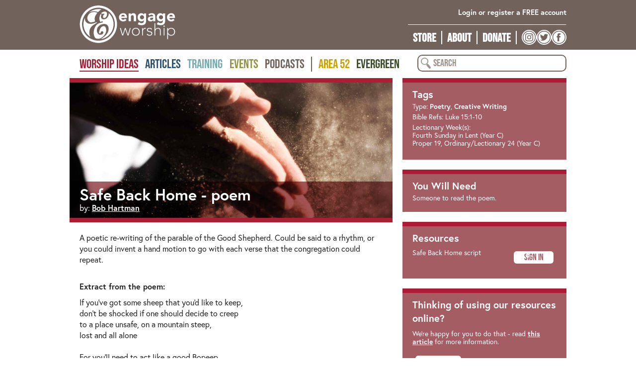

--- FILE ---
content_type: text/html; charset=UTF-8
request_url: https://engageworship.org/ideas/safe-back-home-poem
body_size: 5236
content:
<!DOCTYPE html PUBLIC "-//W3C//DTD XHTML 1.0 Strict//EN" "http://www.w3.org/TR/xhtml1/DTD/xhtml1-strict.dtd">
<html xmlns="http://www.w3.org/1999/xhtml">

<meta charset="utf-8">
<meta name="viewport" content="width=device-width, initial-scale=1">

<STYLE>
	@-ms-viewport{
	width: device-width;
}
</STYLE>

<SCRIPT>
(function() {
	if ("-ms-user-select" in document.documentElement.style && navigator.userAgent.match(/IEMobile\/10\.0/)) {
		var msViewportStyle = document.createElement("style");
		msViewportStyle.appendChild(
			document.createTextNode("@-ms-viewport{width:auto!important}")
		);
		document.getElementsByTagName("head")[0].appendChild(msViewportStyle);
	}
})();
</SCRIPT>

<script type="text/javascript"> if (!window.console) console = {log: function() {}}; </script>


<head>
<link rel="shortcut icon" href="https://engageworship.org/favicon.ico?v=3" />
<meta name="Copyright" content="Copyright &copy; 2026 engageworship" />
<meta http-equiv="Content-Type" content="text/html; charset=utf-8"/>


	<meta property="og:title" content="engageworship" />


	<meta property="og:image" content="http://engageworship.org/thumbnailer/final/handclap-7.jpg" />

<meta name="description" content="" />

	    
	
 	<title>Safe Back Home - poem - engageworship</title> 	
 	 	
 	<script src="https://use.typekit.net/wca1cwn.js"></script>
	<script>try{Typekit.load({ async: false });}catch(e){}</script>

<LINK rel="stylesheet" href="https://engageworship.org/min/css/screen.1744633719.min.css" />
<LINK rel="stylesheet" href="https://engageworship.org/min/css/menu.1711020814.min.css" />
<LINK rel="stylesheet" href="https://engageworship.org/min/css/panels.1727262894.min.css" />
<LINK rel="stylesheet" href="https://engageworship.org/min/css/buttons.1727262894.min.css" />
<LINK rel="stylesheet" href="https://engageworship.org/min/css/tabaccordion.1643976440.min.css" />


      
   <LINK rel="stylesheet" href="https://engageworship.org/min/css/stickyfooter.1643976440.min.css" />
  
  
   <SCRIPT language="javascript" src="/ascentcore/jquery/js/jquery-1.10.2.js"></SCRIPT>
   <SCRIPT language="javascript" src="/ascentcore/jquery/js/jquery-ui-1.10.4.custom.js"></SCRIPT>
   
   <LINK	
	href="/ascentcore/jquery/css/greytheme/jquery-ui-1.10.4.custom.min.css"
	rel="stylesheet">
   
   <script src="/ascentcore/js/jquery.matchHeight-min.js" type="text/javascript"></script> 
   
   <script type="text/javascript" src="/ascentcore/js/jquery.cookie.js"></script>
    <script src="/js/ajaxBasket.js" type="text/javascript"></script> 
    
     <script src="https://engageworship.org/min/ascentcore/imageviewer/iv-viewer.1643058719.min.js" type="text/javascript"></script>
     <LINK	
	href="/ascentcore/imageviewer/iv-viewer.css"
	rel="stylesheet">
   
      <script src="https://engageworship.org/min/js/menu.1643976441.min.js" type="text/javascript"></script> 
      
    <script type="text/javascript" src="https://engageworship.org/min/js/tabaccordion.1643976441.min.js"></script>	
	  


   <link href="https://engageworship.org/min/ascentcore/imagegallery/jquery.ascent.lightboxcollection-2.0.1643058719.min.css" media="screen" rel="stylesheet" type="text/css" />   <script type="text/javascript" src="https://engageworship.org/min/ascentcore/imagegallery/jquery.ascent.lightboxcollection-2.0.1643058719.min.js"></script>
<script type="text/javascript" src="https://js.stripe.com/v3/"></script> 	
  	
  	
    <script>
  (function(i,s,o,g,r,a,m){i['GoogleAnalyticsObject']=r;i[r]=i[r]||function(){
  (i[r].q=i[r].q||[]).push(arguments)},i[r].l=1*new Date();a=s.createElement(o),
  m=s.getElementsByTagName(o)[0];a.async=1;a.src=g;m.parentNode.insertBefore(a,m)
  })(window,document,'script','https://www.google-analytics.com/analytics.js','ga');

  ga('create', 'UA-2794137-4', 'auto');
  ga('send', 'pageview');

</script>

    <!-- Google tag (gtag.js) -->
    <script async src="https://www.googletagmanager.com/gtag/js?id=G-XK554V51X3"></script>
    <script>
    window.dataLayer = window.dataLayer || [];
    function gtag(){dataLayer.push(arguments);}
    gtag('js', new Date());

    gtag('config', 'G-XK554V51X3');
    </script>
  

<SCRIPT>

	$(document).ready(function() {

		$('iframe').each(function() {
			if ($(this).parent('.embed-container').length == 0) {
				$(this).wrap('<DIV class="embed-container"></DIV>');
			}

			var l = document.createElement("a");
		    l.href = $(this).attr('src');
		  	ary = l.hostname.split('.');
			var cls = ary[0];
			if (cls == 'www') {
				cls = ary[1];
			}	

			$(this).addClass(cls);
			$(this).parents('.embed-container').addClass('embed-' + cls);
			
			
		});


		
	});

</SCRIPT>

				


</head>






<body class="production ideas ideas safe-back-home-poem mediatype_poetry mediatype_creative-writing">

	<DIV id="wrap">
		<DIV id="main">
			
			<DIV id="header">
			
				<DIV id="headcontent" class="fullwidthblock clearfix">
					
					<DIV id="logos">
						<DIV id="logowrap">
							<DIV id="logo"><A href="/" style="display: block; width: 100%; height: 100%"></A></DIV>
						</DIV>
					</DIV>
					
					<DIV id="mobile">
						<A href="/account" id="profile"></A>
						<A href="/basket" id="basket"></A>
						<A href="#" id="showmenu"></A>
					</DIV>
						
						<DIV id="userinfo">
														<DIV class="item" id="register"><A href="/login">Login or register a FREE account</A></DIV>
												
						</DIV>
						
						
						
						<DIV id="topmenu" class="clearfix">
                            <DIV class="item"><A href="/store">Store</A></DIV>
							<DIV class="item"><A href="/about">About</A></DIV>
							<DIV class="item"><A href="/donate">Donate</A></DIV>
                            <!-- <DIV class="item evergreen"><A href="/evergreen"><img src="/images/evergreen-text.png" height="20"></A></DIV> -->
							<DIV class="item" id="social">
								<A href="https://instagram.com/engageworship" target="_blank"><IMG src="/images/instagram.png" width="30"/></A>
								<A href="https://twitter.com/engageworship" target="_blank"><IMG src="/images/twitter.png" width="30"/></A>
								<A href="https://facebook.com/engageworship" target="_blank"><IMG src="/images/facebook.png" width="30" /></A>								
							</DIV>							
						</DIV>
					
				
				</DIV>
				
			</DIV>	
			
			
			
			
						
									
			
						
			
			
			
				
				<DIV class="menubar clearfix">
					<DIV class="fullwidthblock" id="menu">
				
					<A href="#" id="showsearch"></A>
				
					<FORM action="/search" method="get" id="frmSearch">
							<INPUT type="text" name="srchQry" placeholder="search" value="" autocomplete="off" />
							
							
							<INPUT type="hidden" name="searchtypes[]" value="idea" /><INPUT type="hidden" name="searchtypes[]" value="article" />
							<INPUT type="hidden" name="searchtypes[]" value="product" /><INPUT type="hidden" name="searchtypes[]" value="event" />
							<INPUT type="hidden" name="searchtypes[]" value="page" />
							
						</FORM>
				
					<UL class="menu" id=""><LI class=" onPath 0 odd " id="ideas"><SPAN class="menuItem"><A href="/ideas">Worship Ideas</A></SPAN></LI> <LI class="  1 even " id="articles"><SPAN class="menuItem"><A href="/articles">Articles</A></SPAN></LI> <LI class="  2 odd " id="training"><SPAN class="menuItem"><A href="/training">Training</A></SPAN></LI> <LI class="  3 even " id="events"><SPAN class="menuItem"><A href="/events">Events</A></SPAN></LI> <LI class="  4 odd " id=""><SPAN class="menuItem"><A href="/podcasts">Podcasts</A></SPAN></LI> <LI class="  5 even " id="spacer"><SPAN class="menuItem"><A href="/">[spacer]</A></SPAN></LI> <LI class="  6 odd " id="area52"><SPAN class="menuItem"><A href="/area52">Area 52</A></SPAN></LI> <LI class="  8 odd " id="evergreen"><SPAN class="menuItem"><A href="https://evergreenworship.org">Evergreen</A></SPAN></LI> </UL>    						
    					<div class="mobile-menu-items">
                            <DIV class="item"><A href="/store">Store</A></DIV>
							<DIV class="item"><A href="/about">About</A></DIV>
							<DIV class="item"><A href="/donate">Donate</A></DIV>
                        </div>
					
				
					</DIV>
					
					
					
					
				</DIV> 
				
							
		
							<DIV id="pagebody" class="clearfix">
				<DIV class="fullwidthblock clearfix">
				
		
				<DIV class="content clearfix">


	<DIV class="contentheader" style="background-image: url('/thumbnailer/final/handclap-7.jpg');">

		<DIV class="header_info">
			<DIV style="position: relative">
			<H1>Safe Back Home - poem</H1>
						<DIV id="header_summary">
				<DIV id="hs_item">by: <A href="/search/author/bob-hartman">Bob Hartman</A></DIV>
			</DIV>
						</DIV>
		</DIV>

	</DIV>
	
	
	
	<DIV class="contentbody">
	
		
				
	
		<DIV>
		<p>A poetic re-writing of the parable of the Good Shepherd. Could be said to a rhythm, or you could invent a hand motion to go with each verse that the congregation could repeat.</p>

<p><br />
<strong>Extract from the poem:</strong></p>

<p>If you&#39;ve got some sheep that you&#39;d like to keep,<br />
don&#39;t be shocked if one should decide to creep<br />
to a place unsafe, on a mountain steep,<br />
lost and all alone<br />
<br />
For you&#39;ll need to act like a good Bopeep<br />
and leave behind all your other sheep<br />
and any thoughts of a beauty sleep<br />
and set off on your own.<br />
<br />
Then drive through forests dark and deep,<br />
in your four by four, yeah that&#39;s right, your jeep,<br />
then climb and crawl up that mountain steep<br />
and bring that sheep back home.<br />
<br />
And once she&#39;s back with the other sheep,<br />
who are safe and sound and fast asleep,<br />
straight back home you&#39;ll quickly creep,<br />
silent as a drone...<br />
 </p>

<p><strong>For the full poem, sign in or sign up, and download from above/right.</strong></p>
		</DIV>		
		
		
	</DIV>
	
	
	<DIV class="comments clearfix" style="clear: both; margin-bottom: 20px;">
		<A id="comments" name="comments"/>
		<DIV class="comments_intro">
		<H3>Comments</H3>
		
						
				<P>Please <A href="/login">sign in</A> to add your comments - ask questions, disagree, add your own perspective...</P>
				
					</DIV>
		
		
		
						
		
					
			
		<DIV class="comments_list">
		
							
			
		</DIV>
			
	</DIV>

</DIV>	
	
<DIV class="panels">

	

<DIV class="panel Engage_Panel_Basket   empty">
<DIV class="paneltitle">Your Basket</DIV>
<DIV class="panelcontent clearfix">
	
			<SPAN class="basketSummary">Empty</SPAN><DIV class="actions"><A href="/basket" class="button">View Basket</A>
				<A href="/basket/clear" class="clear">Clear Basket</A></DIV>			
			</DIV>
		</DIV>

<DIV class="panel Engage_Panel_Tags   ">
<DIV class="paneltitle">Tags</DIV>
<DIV class="panelcontent clearfix">
	
			

				
													<DIV class="hs_item">Type: <A href="/ideas?mediatype=poetry">Poetry</A>, <A href="/ideas?mediatype=creative-writing">Creative Writing</A></DIV>
												
								
								
									<DIV class="hs_item">Bible Refs: Luke 15:1-10</DIV>
								
													<DIV class="hs_item">Lectionary Week(s): <BR/>Fourth Sunday in Lent (Year C)<BR/>Proper 19, Ordinary/Lectionary 24 (Year C)</DIV>
											
			</DIV>
		</DIV>

<DIV class="panel Engage_Panel_Idea_YouWillNeed   ">
<DIV class="paneltitle">You Will Need</DIV>
<DIV class="panelcontent clearfix">
	
			Someone to read the poem.			
			</DIV>
		</DIV>

<DIV class="panel Engage_Panel_Resources   ">
<DIV class="paneltitle">Resources</DIV>
<DIV class="panelcontent clearfix">
	
			
<DIV class="resourcebutton clearfix basketable ">

	
	<DIV class="resourcebutton_actions">
	
		<A href="/login" class="button">Sign In</A>	
		
		
	</DIV>
	
	<DIV class="resourcebutton_label">
		Safe Back Home script	</DIV>
	
	
</DIV>

			
			</DIV>
		</DIV>

<DIV class="panel Ascent_Panel_Snippet   snip_StreamPermission">
<DIV class="paneltitle">Thinking of using our resources online?</DIV>
<DIV class="panelcontent clearfix">
	
			<p>We&#39;re happy for you to do that - read <a href="/using-our-resources-online">this article</a> for more information.</p>

<p><a class="button" href="/using-our-resources-online">Find out more</a></p>
			
			</DIV>
		</DIV>

<DIV class="panel Engage_Panel_Author   ">
<DIV class="paneltitle">About the Author</DIV>
<DIV class="panelcontent clearfix">
	
			 	
 	<DIV class="panel_author">
 		<DIV class="panel_authorimage" style="background-image: url('/thumbnailer/final/bob.jpg');"></DIV>
 		<DIV class="panel_authorinfo">
 			<DIV class="panel_authorname">Bob Hartman</DIV> 			<DIV class="panel_authorbio"><p>Bob Hartman is the bestselling author of the Lion Storyteller Bible and many other books. He is a much loved speaker with a passion for storytelling, and is a regular fixture at the UK Spring Harvest conferences.  Area 52 was his idea, so you can blame him.</p>
</DIV>
 		</DIV>
 	</DIV>
 	
 				
			</DIV>
		</DIV>

<DIV class="panel Engage_Panel_Idea_Related   ">
<DIV class="paneltitle">Have you looked at:</DIV>
<DIV class="panelcontent clearfix">
	
			<div class="related clearfix">
	
	<div class="ri_img" style="background-image: url('/thumbnailer/final/Poem_14.jpeg')"><A href="/ideas/tiny-advent-poems"></A></div>
	<div class="ri_title"><A href="/ideas/tiny-advent-poems">Tiny Advent Poems</A></div>
	
	</div><div class="related clearfix">
	
	<div class="ri_img" style="background-image: url('/thumbnailer/final/Boat_at_sea.jpg')"><A href="/ideas/small-wonder-poem-from-psalm-8"></A></div>
	<div class="ri_title"><A href="/ideas/small-wonder-poem-from-psalm-8">Small Wonder - Poem from Psalm 8</A></div>
	
	</div><div class="related clearfix">
	
	<div class="ri_img" style="background-image: url('/thumbnailer/final/Division.jpg')"><A href="/ideas/us-and-them-poem-based-on-mark-6"></A></div>
	<div class="ri_title"><A href="/ideas/us-and-them-poem-based-on-mark-6">Us and Them - poem based on Mark 6</A></div>
	
	</div><div class="related clearfix">
	
	<div class="ri_img" style="background-image: url('/thumbnailer/final/Cross_2.jpg')"><A href="/ideas/jesus-died-for-them-poem"></A></div>
	<div class="ri_title"><A href="/ideas/jesus-died-for-them-poem">Jesus Died For Them - Poem</A></div>
	
	</div><div class="related clearfix">
	
	<div class="ri_img" style="background-image: url('/thumbnailer/final/01_Garden.jpg')"><A href="/ideas/recognising-you-resurrection-poem"></A></div>
	<div class="ri_title"><A href="/ideas/recognising-you-resurrection-poem">Recognising You - Resurrection Poem</A></div>
	
	</div>			
			</DIV>
		</DIV>
</DIV>	


	
	
	<div id="donate_overlay">
	
		<div id="donate_popup">
		
			<div id="donate_title">
				<H1>Thanks for downloading this free resource.</H1>
			</div>
			
			<div id="donate_message">
				<p style="text-align:center">These resources are free because <strong>generous people support our them</strong>.<br />
<br />
<a href="https://engageworship.org/how-to-support-engage-worship">Pop over to this page</a> to see how you too can make a difference!</p>

<p style="text-align:center"><a href="https://engageworship.org/how-to-support-engage-worship"><img src="/userfiles/file/Pics%2025/FoEW%20pic%20for%20popup.jpeg" style="height:143px; width:500px" /></a></p>
			</div>
			
			<div id="donate_actions">
												<a href="/donate" class="button">Make a donation</a><br/>
				<a href="#" class="donate_dismiss">No thanks, I don't wish to donate at this time.</a>
			</div>
		
		</div>
	
	</div>
	
	
	 
				
		
						
				</DIV>
			</DIV>
							
				
				
				
		</DIV>
	</DIV>
	
	
	<DIV id="footer">
	
	
		<DIV class="fullwidthblock clearfix" id="footmenu">
	
			<DIV id="footlogo"><A href="/" style="display: block; width: 100%; height: 100%"></A></DIV>
	
		
			<UL class="menu" id=""><LI class=" onPath 0 odd " id="ideas"><SPAN class="menuItem"><A href="/ideas">Worship Ideas</A></SPAN></LI> <LI class="  1 even " id="articles"><SPAN class="menuItem"><A href="/articles">Articles</A></SPAN></LI> <LI class="  2 odd " id="training"><SPAN class="menuItem"><A href="/training">Training</A></SPAN></LI> <LI class="  3 even " id="events"><SPAN class="menuItem"><A href="/events">Events</A></SPAN></LI> <LI class="  4 odd " id=""><SPAN class="menuItem"><A href="/podcasts">Podcasts</A></SPAN></LI> <LI class="  5 even " id="spacer"><SPAN class="menuItem"><A href="/">[spacer]</A></SPAN></LI> <LI class="  6 odd " id="area52"><SPAN class="menuItem"><A href="/area52">Area 52</A></SPAN></LI> <LI class="  8 odd " id="evergreen"><SPAN class="menuItem"><A href="https://evergreenworship.org">Evergreen</A></SPAN></LI> </UL>			
		
		</DIV>
		
		
		
		<DIV class="fullwidthblock clearfix" id="signoff">
			
			<DIV id="copyright">
				<P>All content &copy; The Author/Engage Worship - Content may be used in church and other worship situations, but must be credited to 
			The Author/Engage Worship and may not be reproduced for profit or otherwise distributed without permission.</P>
			</DIV>
			
			<DIV id="copyright" style="margin-top: 20px">
				<P>Engage Worship is an expression of the <A href="http://mwf.org.uk" target="_blank" style="color: white">Music and Worship Foundation CIO</A>, <br/>a charity registered in England and Wales, No. 1175280</P>
				

                <p style="margin-top: 20px; text-wrap: balance">We are committed to the safeguarding of children, young people and vulnerable adults. You can <A href="/MWFSafeguardingPolicyJuly2024.pdf" target="_blank" style="color: white">read our policy here</a>.</p>

				<P style="margin-top: 20px"><A href="/data" style="color: white">Privacy Policy</A> | <A href="/MWFSafeguardingPolicyJuly2024.pdf" target="_blank" style="color: white">Safeguarding Policy</A> | <A href="/MWFComplaintsPolicyAndProcedure.pdf" target="_blank" style="color: white">Complaints Policy</A></P>
			</DIV>
			
			
			
			<DIV id="social">
				<A href="https://instagram.com/engageworship" target="_blank"><IMG src="/images/instagram.png" width="50"/></A>
				<A href="http://twitter.com/engageworship" target="_blank"><IMG src="/images/twitter.png" width="50"/></A>
				<A href="http://facebook.com/engageworship" target="_blank"><IMG src="/images/facebook.png" width="50" /></A>
			</DIV>
			
			
			
			
			<P id="credits"><A href="http://www.ascent-creative.co.uk">Design & Development by <IMG src="/images/ascent-2021.png" border="0" id="ascentlogo"></A></P>
		
		</DIV>
		
		
		 
	</DIV>
	
	
  
	<SCRIPT>

		$(document).ready(function() {

			$('#menubtn').click(function() {
				$('#menus').slideToggle();
			});

			$('#logo').click(function() {
				window.location = '/';
			});

            // quick fudge while I look at adding a new_window option to the menu item in the CMS
            $('li#evergreen A').attr('target', "_blank");

			
		});


       
	


	</SCRIPT>

 <script src="https://engageworship.org/min/js/buttons.1727262894.min.js" type="text/javascript"></script> 
</body> 
</html>



--- FILE ---
content_type: text/css
request_url: https://engageworship.org/min/css/screen.1744633719.min.css
body_size: 6895
content:
:root{--evergreen:rgb(64,77,44);--evergreen70:rgba(64,77,44,.7);--evergreen50:rgba(64,77,44,.5);--evergreen-rust:#93400f;--evergreen-rust70:#a25e36;--evergreen-gold:#c5a858;--pausepray:112,189,219;--pausepray2:77,68,61;--pausepraybtn:255,255,255}*{text-rendering:optimizeLegibility;-webkit-font-smoothing:antialiased;-moz-osx-font-smoothing:grayscale}BODY{font-family:"europa",'arial',sans-serif;overflow-y:scroll}A{xtext-decoration:none;font-weight:700;color:#71625b}A:hover{xtext-decoration:underline}#header{background:#71625b;height:100px;padding:0 20px;box-sizing:border-box}#headcontent{width:100%;max-width:1000px;padding:10px 20px 0;box-sizing:border-box;margin:0 auto;position:relative;height:100px}#logo{width:calc(388px / 2);xheight:77px;position:relative;background:url(/images/engagelogo-2023.png);background-size:100%}#logo:before{display:block;content:"";width:100%;padding-top:39.6%}#logo>A{display:block;position:absolute;top:0;left:0;right:0;bottom:0;overflow:hidden;background-size:100% 100%}#footlogo{margin:0 auto 10px;max-width:calc(388px / 2);width:80%;background:url(/images/engagelogo-2023.png);background-size:100%}#footlogo:after{content:'';display:block;width:100%;padding-top:39.6%}#mobile{display:none}@media only screen and (max-width:760px){#logo{width:78px;background-position:left;background-size:auto 100%;display:inherit;margin:0}#logo::before{padding-top:100%}}.mobile-menu-items{display:none}@media only screen and (max-width:540px){#mobile{display:block;position:absolute;top:15px;right:10px}#mobile A#showmenu{background-image:url(/images/tab-menu.png);background-size:contain;background-repeat:no-repeat;width:40px;height:40px;display:inline-block;vertical-align:top;margin-left:20px}#mobile A#basket{background-image:url(/images/tab-basket.png);background-size:contain;background-repeat:no-repeat;width:40px;height:40px;display:inline-block;vertical-align:top;margin-left:20px}#mobile A#profile{background-image:url(/images/tab-account.png);background-size:contain;background-repeat:no-repeat;width:40px;height:40px;display:inline-block;vertical-align:top;margin-left:20px}#header{margin-top:-70px;height:70px;position:fixed;width:100%;z-index:10000}#main{padding-top:70px}#pagebody{margin-top:20px}#logo{width:50px;background-position:left;background-size:auto 100%;display:inherit;margin:0}#logo::before{padding-top:100%}#headcontent{padding-left:0;padding-right:0;height:auto}.mobile-menu-items{display:block;border-top:2px solid #71625b;;padding:5px 0}}.embed-container{position:relative}.embed-container.embed-youtube{padding-bottom:56.25%;padding-top:30px;height:0;overflow:hidden;margin:20px 0}.embed-container IFRAME{width:100%}.embed-container.embed-youtube IFRAME{position:absolute;top:0;left:0;width:100%;height:100%}#pagebody{padding:0 20px}.contentstack_block{padding:0 20px}.fullwidthblock{margin:0 auto;max-width:1000px;width:100%;box-sizing:border-box;position:relative}.fullwidthblock.padded{padding:0 20px}FORM#frmSearch{float:right;xpadding-top:10px;width:30%;max-width:330px}FORM#frmSearch INPUT{font-size:16px;border-radius:10px;border:2px solid #71625b;-webkit-appearance:none;outline:none;padding-left:30px;background-image:url(/images/search.png);background-position:left 5px center;background-repeat:no-repeat;background-size:20px 22px}FORM#frmSearch INPUT::placeholder{font-family:'bebas-neue';font-size:20px;color:rgba(113,98,91,.7)}@media only screen and (max-width:1000px){FORM#frmSearch INPUT{font-size:1.6vw}FORM#frmSearch INPUT::placeholder{font-size:2vw}}A#showsearch{display:none}@media only screen and (max-width:850px){FORM#frmSearch{display:block;width:100%;max-width:100%;float:none;margin-top:10px}FORM#frmSearch INPUT{font-size:16px;width:100%}FORM#frmSearch INPUT::placeholder{font-size:20px}}@media only screen and (max-width:540px){FORM#frmSearch{display:block;float:none;width:100%;max-width:100%;margin-top:10px}FORM#frmSearch INPUT{font-size:16px;width:100%}FORM#frmSearch INPUT::placeholder{font-size:20px}}.content{max-width:650px;width:65%;float:left;margin-right:2%;margin-bottom:20px;position:relative}.panels{overflow:hidden;xmargin-right:20px;xwidth:260px;width:33%;position:relative}.event .content-grid{display:grid;gap:1rem;grid-template-columns:65% 1fr}.event .content-grid .contentbody{grid-row:2;grid-column:1;padding-top:0}.event .content-grid .panels{width:100%}@media (max-width:650px){.event .content-grid{grid-template-columns:1fr}.event .content-grid .contentbody{grid-row:3;max-width:100%;overflow:hidden}}#pagebody:has(.panel.Engage_Panel_Basket.empty:nth-last-child(1)) .content{width:100%!important;max-width:100%!important;float:none}body.page.podcasts .panels{display:none!important}body.page.podcasts .content{width:100%;max-width:100%}.panels.locked{position:fixed}.panels.locked.uplock{position:relative}.contentheader{width:100%;height:272px;background:#ccc;position:relative;xbackground-image:url(/images/tempheader.jpg);background-position:center;background-size:cover;border-top:9px solid rgb(113,98,91);border-bottom:9px solid rgb(113,98,91)}.contentheader.simple{height:auto}.contentheader.simple .header_info{position:inherit}BODY.ideas .contentheader{border-color:#a92034}BODY.ideas.mediatype_pausepray .contentheader{border-color:rgb(var(--pausepray))}BODY.articles .contentheader{border-top:9px solid rgb(45,81,113);border-bottom:9px solid rgb(45,81,113)}BODY.training .contentheader{border-top:9px solid rgb(110,170,177);border-bottom:9px solid rgb(110,170,177)}BODY.store .contentheader{border-top:9px solid rgb(143,91,114);border-bottom:9px solid rgb(143,91,114)}BODY.events .contentheader{border-top:9px solid rgb(148,149,71);border-bottom:9px solid rgb(148,149,71)}BODY.area52 .contentheader{border-top:9px solid rgb(203,161,0);border-bottom:9px solid rgb(203,161,0)}BODY.evergreen .contentheader,BODY.evergreen-mailing-list .contentheader{border-top-color:var(--evergreen);border-bottom-color:var(--evergreen)}.contentheader .header_info{position:absolute;bottom:0;left:0;right:0;padding:10px 20px;color:#fff}BODY.area52 .contentheader .header_info{display:none!important}.contentheader .header_info::before{content:"";display:block;height:100%;position:absolute;top:0;left:0;width:100%;background:rgba(113,98,91,.5);mix-blend-mode:multiply}BODY.donate .contentheader .header_info::before{background:#9DAC62;mix-blend-mode:normal}BODY.ideas .contentheader .header_info::before{background:rgba(124,25,34,.7)}BODY.ideas.mediatype_pausepray .contentheader .header_info::before{background:rgba(var(--pausepray),.8)}BODY.articles .contentheader .header_info::before{background:rgba(45,81,113,.5)}BODY.training .contentheader .header_info::before{background:rgba(110,170,177,.7)}BODY.store .contentheader .header_info::before{background:rgba(143,91,114,.5)}BODY.events .contentheader .header_info::before{background:rga(148,149,71,.5)}BODY.area52 .contentheader .header_info::before{background:rgba(203,161,0,.5)}.contentheader .header_info H1{font-weight:700;line-height:1em}H1.ideas{color:rgba(124,25,34,1)}H1.articles{color:rgba(45,81,113,1)}.contentheader .header_info #header_summary .hs_item{xdisplay:inline-block;font-size:14px;line-height:1.2em;margin-right:20px;padding-top:2px}.contentheader #header_summary A{color:#fff}.contentbody{padding:20px}.contentbody:first-child{padding-top:0}.contentbody P{margin:0 0 10px;line-height:1.4em}.contentbody UL,.pagecontent UL{margin-left:40px;margin-bottom:10px}.contentbody #breadcrumbs{margin-top:-10px;margin-bottom:10px;font-size:12px}IFRAME.bandcamp{height:42px;border:none}.contentbody P IMG{max-width:100%;xwidth:100%!important;height:auto!important;margin:0 auto;display:block}.contentbody H1,.contentbody H2,.contentbody H3{margin-top:15px;border-bottom:2px solid;margin-bottom:10px}.contentbody H3{border-bottom:0}.contentbody H1:first-child,.contentbody H2:first-child,.contentbody H3:first-child{margin-top:0}BODY.training .contentbody H1,BODY.training .contentbody H2,BODY.training .contentbody H3{color:rgb(110,170,177)}BODY.area52 .contentbody H1,BODY.area52 .contentbody H2,BODY.area52 .contentbody H3{color:#CBA100}BODY.evergreen .contentbody H1,BODY.evergreen .contentbody H2,BODY.evergreen .contentbody H3,BODY.evergreen-mailing-list .contentbody H1,BODY.evergreen-mailing-list .contentbody H2,BODY.evergreen-mailing-list .contentbody H3{color:var(--evergreen)}BODY.evergreen-mailing-list .header_info:before,BODY.evergreen-mailing-list .header_info:before-mailing-list{background:none!important}H2{font-family:'bebas-neue';font-weight:400;margin:0 0 5px}p.desc{font-size:14px;line-height:1.2em;margin:0 0 10px}.indexlist{text-align:justify;xpadding-left:20px}BODY.articles .indexitem,.indexitem.article{border-color:rgb(45,81,113)}BODY.events .indexitem,.indexitem.event{border-color:#949547}BODY.page .indexitem{border-color:rgb(113,98,91);background-color:rgba(113,98,91,.1)}.ii_info{position:absolute;bottom:0;left:0;right:0;padding:10px;text-align:center;background:rgba(124,25,34,.7)}.ii_info A{color:#fff;text-decoration:none;font-weight:normal!important}.ii_info .ii_subtitle{font-style:italic;font-size:14px;line-height:1.2em;margin-bottom:5px}.ii_info .ii_title{font-family:'bebas-neue';font-size:25px;line-height:1em}.stretch{width:100%;display:inline-block}.indexitem{width:100%;min-height:100px;background-color:rgba(45,81,113,.1);border-top:9px solid #a92034;border-color:#a92034;margin-bottom:20px;position:relative}BODY.ideas .indexitem,.indexitem.idea{background-color:rgba(124,25,34,.1)}BODY.ideas .indexitem.mediatype_pausepray,.indexitem.idea.mediatype_pausepray{border-top:9px solid rgb(var(--pausepray));border-color:rgb(var(--pausepray));background-color:rgba(var(--pausepray),.3);color:var(--pausepray2)}.indexitem.idea.mediatype_pausepray .ii_info,.indexitem.idea.mediatype_pausepray .ii_author{color:rgb(var(--pausepray2))}BODY.ideas .indexitem.mediatype_pausepray .ii_info A,.indexitem.idea.mediatype_pausepray .ii_info A{color:rgb(var(--pausepray2))}BODY.events .indexitem,.indexitem.event{background-color:rgba(148,149,71,.1)}BODY.store .indexitem,.indexitem.product{border-color:rgba(143,91,114,1);background-color:rgba(143,91,114,.1)}.indexitem.page{border-color:rgb(113,98,91);background-color:rgba(113,98,91,.1)}.indexitem .ii_image{width:232px;height:100px;float:left;background-size:cover;background-position:center;margin-right:15px}.indexitem .ii_image A{display:block;width:100%;height:100%;background-size:cover;background-position:center}.ii_info{position:relative;background:none;xcolor:rgb(45,81,113);text-align:left;margin-left:110px;top:0;overflow:hidden}BODY.articles .ii_info A,.indexitem.article .ii_info A,BODY.articles .ii_info,.indexitem.article .ii_info{color:rgb(45,81,113)}BODY.ideas .ii_info A,.indexitem.idea .ii_info A{color:rgb(124,25,34)}BODY.events .ii_info,BODY.events .ii_info A,.indexitem.event .ii_info,.indexitem.event .ii_info A{color:rgb(148,149,71)}BODY.store .ii_info A,.indexitem.product .ii_info A{color:rgba(143,91,114,1)}.indexitem.page .ii_info,.indexitem.page .ii_info A{color:rgb(113,98,91)}@media only screen and (max-width:620px){.indexitem{height:auto!important}.indexitem .ii_image{xdisplay:none;position:relative;display:block;width:100%;height:auto}.indexitem .ii_image:before{display:block;content:"";width:100%;padding-top:43%}.indexitem .ii_image>A{display:block;position:absolute;top:0;left:0;right:0;bottom:0;overflow:hidden;background-size:100% 100%}.indexitem .ii_info{margin-left:0}}BODY.store .indexlist{text-align:justify}BODY.store .indexitem{width:48%;display:inline-block;vertical-align:top;padding-top:20px;border:none;background:none}@media only screen and (max-width:590px){BODY.store .indexitem{width:100%}}BODY.store .indexitem .ii_image{display:block;margin:0 auto;float:none;width:200px;height:auto;position:relative;background-color:#fff;border:5px solid rgb(143,91,114);border-radius:7px;z-index:10}BODY.store .indexitem .ii_image:before{display:block;content:"";width:100%;padding-top:142%}BODY.store .indexitem .ii_image>A{display:block;position:absolute;top:0;left:0;right:0;bottom:0;overflow:hidden;background-size:100% 100%}BODY.store .indexitem .ii_info{padding-left:0;margin-left:0;text-align:center;border-top:9px solid rgb(143,91,114);background:rgba(143,91,114,.1);padding:80px 20px 20px;margin-top:-70px}BODY.store .ii_price{background:rgba(143,91,114,1);color:white!important;font-weight:bold!important;font-size:16px;padding:5px;margin-top:10px;margin:10px 40px 0;display:block}BODY.store .indexitem.summer-sale-2024 .ii_image{border-color:#FFC933}BODY.store .indexitem.product.summer-sale-2024 .ii_info{border-color:rgba(255,201,51,1);background-color:rgba(255,201,51,.1)}BODY.store .summer-sale-2024 .ii_price.ii_offer{background-color:#FFC933}.contentstack_block .featuredideas H1,.contentstack_block .featuredideas H1 A{width:100%;max-width:750px;margin:10px auto 10px;text-align:center;font-family:'bebas-neue','sans-serif';font-weight:400;font-size:40px;text-decoration:none;xborder-bottom:1px solid;color:#a92034}.preideatext{text-align:center;margin:10px 0 20px;font-size:18px}.indexblocks{text-align:justify;line-height:1px;font-size:1px}.indexblocks .indexitem{width:49%;display:inline-block;border-bottom-style:solid;border-bottom-width:9px!important;font-size:14px;line-height:1.2em;vertical-align:top}.indexblocks .indexitem:nth-child(1):nth-last-child(2){display:block;margin-left:auto;margin-right:auto}.indexblocks .indexitem:nth-child(1):nth-last-child(3),.indexblocks .indexitem:nth-child(2):nth-last-child(2){width:49%}.indexblocks .indexitem:nth-child(1):nth-last-child(4),.indexblocks .indexitem:nth-child(2):nth-last-child(3),.indexblocks .indexitem:nth-child(3):nth-last-child(2),.indexblocks .indexitem:nth-child(1):nth-last-child(7),.indexblocks .indexitem:nth-child(2):nth-last-child(6),.indexblocks .indexitem:nth-child(3):nth-last-child(5),.indexblocks .indexitem:nth-child(4):nth-last-child(4),.indexblocks .indexitem:nth-child(5):nth-last-child(3),.indexblocks .indexitem:nth-child(6):nth-last-child(2){width:32%}@media only screen and (max-width:450px){.indexblocks .indexitem:nth-child(1):nth-last-child(4),.indexblocks .indexitem:nth-child(2):nth-last-child(3),.indexblocks .indexitem:nth-child(3):nth-last-child(2),.indexblocks .indexitem:nth-child(1):nth-last-child(7),.indexblocks .indexitem:nth-child(2):nth-last-child(6),.indexblocks .indexitem:nth-child(3):nth-last-child(5),.indexblocks .indexitem:nth-child(4):nth-last-child(4),.indexblocks .indexitem:nth-child(5):nth-last-child(3),.indexblocks .indexitem:nth-child(6):nth-last-child(2){width:100%}.indexblocks .indexitem:nth-child(4):nth-last-child(4),.indexblocks .indexitem:nth-child(5):nth-last-child(3),.indexblocks .indexitem:nth-child(6):nth-last-child(2){display:none}}.indexblocks .indexitem:nth-child(1):nth-last-child(5),.indexblocks .indexitem:nth-child(2):nth-last-child(4),.indexblocks .indexitem:nth-child(3):nth-last-child(3),.indexblocks .indexitem:nth-child(4):nth-last-child(2){width:24%}@media only screen and (max-width:680px){.indexblocks .indexitem:nth-child(1):nth-last-child(5),.indexblocks .indexitem:nth-child(2):nth-last-child(4),.indexblocks .indexitem:nth-child(3):nth-last-child(3),.indexblocks .indexitem:nth-child(4):nth-last-child(2){width:49%}}.indexblocks .indexitem:nth-child(1):nth-last-child(6),.indexblocks .indexitem:nth-child(2):nth-last-child(5),.indexblocks .indexitem:nth-child(3):nth-last-child(4),.indexblocks .indexitem:nth-child(4):nth-last-child(3),.indexblocks .indexitem:nth-child(5):nth-last-child(2){width:19%}@media only screen and (max-width:680px){.indexblocks .indexitem:nth-child(1):nth-last-child(6),.indexblocks .indexitem:nth-child(2):nth-last-child(5),.indexblocks .indexitem:nth-child(3):nth-last-child(4),.indexblocks .indexitem:nth-child(4):nth-last-child(3),.indexblocks .indexitem:nth-child(5):nth-last-child(2){width:49%}.indexblocks .indexitem:nth-child(5):nth-last-child(2){display:none}}.indexblocks .indexitem .ii_info{margin-left:0;text-align:center}.indexblocks .indexitem .ii_image{display:block;margin:0 auto;float:none;width:100%;height:auto;position:relative;z-index:10}.indexblocks .indexitem .ii_image:before{display:block;content:"";width:100%;padding-top:43%}.indexblocks .indexitem .ii_image>A{display:block;position:absolute;top:0;left:0;right:0;bottom:0;overflow:hidden;background-size:100% 100%}.indexblocks .indexitem .ii_title{font-size:23px}.blockbutton{text-align:center}.blockbutton A.button{font-size:25px;padding:5px 10px}.featuredideas .blockbutton .button-outer{border-color:#a92034}.featuredideas .blockbutton A.button{--button-background:#a92034}.featuredideas .blockbutton A.button:hover{color:#a92034;background-color:#fff}#loader.complete{display:none}#loader,.endresults{margin:20px 0;overflow:hidden;text-align:center;font-size:25px;color:#777;font-family:'bebas-neue'}#loader:before,#loader:after,.endresults:before,.endresults:after{background-color:#777;content:"";display:inline-block;height:1px;position:relative;vertical-align:middle;width:50%}#loader:before,.endresults:before{right:.5em;margin-left:-50%}#loader:after,.endresults:after{left:.5em;margin-right:-50%}.docListItem.area52{border-top:9px solid #CBA100;background:rgba(203,161,0,.1);padding:10px 20px;margin-top:20px}.filterlist{position:relative;padding:5px 0 0;font-size:14px;xcolumns:2}.filterlist LABEL{position:relative;xwidth:100%;display:block;padding-right:35px;line-height:1em;padding-bottom:4px;padding-top:2px;padding-left:5px;cursor:pointer;text-transform:capitalize}.filterlist LABEL:hover{background:rgba(255,255,255,.2)}.filterlist LABEL INPUT[type="checkbox"]{display:inline;margin-right:10px}.filterlist LABEL:nth-child(n+11){display:none}.filterlist.open LABEL,.filterlist LABEL.checked{display:block!important}.filterlist LABEL span.label{xdisplay:inline-block;overflow:hidden;xpadding-top:3px;padding-left:3px;x white-space:nowrap}.filterlist SPAN.count{position:absolute;right:3px;top:3px;padding:2px;width:25px;text-align:center;color:#fff;border-radius:3px;font-weight:700}.filterlist LABEL{xdisplay:none}.filter_expand{position:absolute;top:-22px;right:10px;font-size:13px}.filterlist .srchlabel{margin-bottom:3px;border-radius:3px}.filterlist .srchlabel LABEL{xfont-family:'bebas-neue';font-size:16px;padding:5px 5px}.filterlist .srchlabel#srch-ideas{background:#a92034}.filterlist .srchlabel#srch-articles{background:#2d5171}.filterlist .srchlabel#srch-products{background:#8f5b72}.filterlist .srchlabel#srch-events{background:#949547}.filterlist .srchlabel#srch-pages{background:#71625b}.filterlist .srchlabel LABEL>*{display:inline-block;vertical-align:middle;overflow:inherit!important}.previewimages{border-top:4px solid;border-bottom:4px solid;padding:10px 20px;margin-bottom:20px}.previewimages H3{margin-bottom:10px}BODY.ideas .previewimages{border-color:rgb(174,27,55);background-color:rgba(174,27,55,.1)}BODY.ideas .previewimages H3{color:rgb(174,27,55)}.previewimages .lightboxCollection{text-align:justify}.previewimages .lightboxCollection .lightboxThumbnail{display:inline-block;width:24%;margin-bottom:5px}A#comments{color:#fff}BODY.ideas.mediatype_pausepray A#comments{color:rgb(var(--pausepray2))}.comments{border-top:9px solid;padding:20px}.comments H3{margin-top:-3px;padding-top:0;font-size:25px;line-height:1em;margin-bottom:10px}.comments_intro{float:left;width:33%;font-size:14px;line-height:1.2em;margin-right:20px}.comments_list{overflow:hidden}A#showcmt{display:none}@media only screen and (max-width:740px){.comments_list{display:none}.comments_intro{width:100%;float:none;margin-bottom:10px}A#showcmt{display:block;margin:20px 0;overflow:hidden;text-align:center;font-size:20px;color:#fff;xtext-decoration:none;font-family:'bebas-neue'}A#showcmt:before,A#showcmt:after{background-color:#fff;content:"";display:inline-block;height:1px;position:relative;vertical-align:middle;width:50%}A#showcmt:before{right:.5em;margin-left:-50%}A#showcmt:after{left:.5em;margin-right:-50%}}.comments_intro A{color:#fff;font-weight:700}.comment_form{overflow:hidden}.comments .comment{margin-top:15px;padding-top:15px;border-top:2px solid;font-size:14px}.comments .comment{border-top-color:#a92034}BODY.ideas.mediatype_pausepray .comments .comment{border-top-color:rgb(var(--pausepray))}BODY.articles .comments .comment{border-top-color:rgb(45,81,113)}.comments .comment .comment_info{text-align:right;margin-top:5px}.comments TEXTAREA{width:100%;box-sizing:border-box;height:100px;border-radius:5px;padding:4px;font-family:europa;font-size:14px;border-color:#777;outline:none}.comments .button-outer{float:right}BODY.ideas .comments{border-color:#a92034;background:rgba(124,25,34,.7);color:#fff}BODY.ideas.mediatype_pausepray .comments{border-color:rgb(var(--pausepray));background:rgba(var(--pausepray),.3);color:rgb(var(--pausepray2))}BODY.articles .comments{border-color:rgb(45,81,113);background:rgba(45,81,113,.5);color:#fff}.contentbody{color:#222}.contentbody A{font-weight:700;text-decoration:none;color:#71625b}.contentbody A:hover{text-decoration:underline}BODY.ideas .contentbody A{color:rgb(124,25,34)}BODY.articles .contentbody A{color:rgb(45,81,113)}BODY.training .contentbody A{color:rgb(110,170,177)}BODY.evergreen .contentbody A,BODY.evergreen-mailing-list .contentbody A{color:var(--evegreen)}BODY.store .contentbody A{color:rgb(143,91,114)}BODY.area52 .docListItemBody A{color:#CBA100;font-weight:700}BODY.area52 .docListItemBody A.itemlink{font-size:15px}FORM INPUT[type="text"],FORM INPUT[type="password"],FORM TEXTAREA{-webkit-appearance:none}.contentbody FORM dl dd{margin-bottom:20px}.contentbody FORM dl{padding:20px 20px 10px;background:#f0f0f0}FORM INPUT[type='text'],FORM INPUT[type='password'],FORM TEXTAREA{padding:5px;border-radius:5px;border:1px solid #999;width:100%;font-size:14px;font-family:'europa';box-sizing:border-box}FORM LABEL{margin-right:20px;padding-top:5px;padding-left:5px}FORM .filterlist LABEL{margin-right:0}FORM LABEL.required{font-weight:700}FORM LABEL INPUT[type="radio"]{margin-right:10px}FORM dd#submit-element{text-align:right}FORM#frmTrainingRequest INPUT#places{width:100px}FORM dt#submit-label{display:none}FORM#frm_lecsearch LABEL{margin-left:0;margin-right:0}FORM#frm_lecsearch INPUT[type='radio']{margin-left:10px}FORM#frm_lecsearch #startdate{width:150px;font-size:14px;font-family:europa;background-image:url(/ascentcore/core/img/datepicker.png);background-repeat:no-repeat;background-position:right center}BODY.area52 DIV.ui-widget{font-size:13px;font-family:'europa','sans-serif'}BODY.area52 DIV.ui-widget-header{background:rgb(203,161,0)}.contentbody FORM dl dl{margin:0;padding:0px!important}#addrForm dt[id],#addrForm dd[id]{padding:0!important}.contentbody FORM P.description,FORM P.description,P.description{font-size:14px;font-style:italic}FORM SELECT{font-size:15px;font-family:'europa',sans-serif;max-width:100%}FORM .filterlist SELECT{font-size:11px}#addrForm INPUT[type='submit']{font-size:22px}dt#addressSubmit-label{display:none}dd#addressSubmit-element{text-align:right}.contentbody UL.errors,UL.errors{list-style:none;margin-left:0!important;margin:0!important;padding:0!important;background:none!important}UL.errors LI,DIV.errorMessage,DIV#validfail{border-bottom:3px solid rgba(169,32,52,.7)!important;padding:10px 20px!important;background:rgba(169,32,52,.2)!important;margin-top:5px!important;color:#333;font-weight:400}DIV#validfail{margin-bottom:20px}.floatwrap{width:50%;float:left;box-sizing:border-box;padding:0 20px 0 0}#loginblock,#registerblock{xwidth:48%;width:100%;display:inline-block;box-sizing:border-box;vertical-align:top;border-top:9px solid rgb(113,98,91);border-bottom:9px solid rgb(113,98,91);padding:20px;margin-bottom:40px;text-align:left}#loginblock{background:rgba(113,98,91,.1)}.displayGroupDiv{box-sizing:border-box;width:50%;float:left;padding:0 20px 0 0}#div-info{background:rgba(113,98,91,.1);padding:10px 20px;margin-top:-35px;margin-bottom:20px}@media only screen and (max-width:670px){.displayGroupDiv,.floatwrap{float:none;width:100%}#div-info{margin-top:20px}}#registerblock{border-top:0px!important}#loginblock{float:left}#loginblock dt,#registerblock dt{margin-top:10px}#registerblock{float:right}#loginblock H1,#registerblock H1{font-size:25px;color:rgb(113,98,91)}#registerblock H2{color:rgb(113,98,91)}#formchoice{text-align:justify;padding-left:20px}#loginRemember-element{float:right;margin-top:10px}#forgotten-element{float:left;margin-top:10px}#forgotten-element A{font-weight:700;color:rgb(113,98,91)}#loginSubmit-element,#regSubmit-element{text-align:right;margin-top:10px}#loginSubmit-element INPUT[type='submit'],#regSubmit-element INPUT[type='submit']{font-size:20px;padding:2px 15px}#termsAgree-label LABEL,#emailOptIn-label LABEL{margin-right:0;padding:0}#termsAgree-label P,#emailOptIn-label P{font-size:13px;padding:0 20px;margin:10px 0;font-weight:400}#termsAgree-element,#emailOptIn-element{font-weight:700;padding:0 20px;margin-bottom:20px}#termsAgree-element{xborder-bottom:1px solid #ccc;xpadding-bottom:10px}#emailOptIn-label P{font-size:15px}#emailOptIn-description:before{content:"Email Preferences:";display:block;xpadding:0 20px;font-family:'bebas-neue';font-weight:400;font-size:25px;color:rgb(113,98,91);font-style:normal}.emlwrap{background:rgba(113,98,91,.1);padding:10px 20px}.emlfldwrap dd,.emlfldwrap dt{display:inline-block;font-weight:700}#over16wrap{margin-top:10px}#over16wrap .description,#over16-element .description{border:1px solid #ccc;padding:10px;margin-top:5px;line-height:1.2em;background:#fff}#regSubmit-label{display:none}.other-label{padding-left:5px;padding-top:5px}.infoblock{border-top:9px solid rgb(113,98,91);background:rgba(113,98,91,.1);padding:10px 20px;margin-bottom:20px}.infoitem{margin-bottom:10px}.itemlabel{font-weight:700}.infoblock P.description{color:rgb(113,98,91)}.infoblock H1{font-size:25px;color:rgb(113,98,91);border-bottom:0}.infoblock FORM dl{margin:0;padding:0}.infoblock #cancel-element{float:left}.infoblock #editsubmit-label{display:none}.infoblock #editsubmit-element{float:right}#loginblock.resetblock{display:block;width:70%;margin:0 auto;float:none}#contactform #loginblock{display:block;width:100%;margin:0 auto;float:none}#footer #copyright{color:#fff;max-width:700px;font-size:14px;text-align:center;margin:0 auto;padding:0 30px}#footer #social{margin-top:20px;text-align:center}#footer #social A{margin:0 20px}#footer #credits{margin-top:10px;text-align:center}#footer #credits A{color:#fff;font-size:14px;text-decoration:none;font-weight:100}#footer #credits IMG{width:65px;margin-left:0;vertical-align:-1px}#donate_overlay{display:none;background:url(/ascentcore/core/img/curtain.png);position:fixed;top:0;left:0;right:0;bottom:0}#donate_popup{max-width:700px;width:80%;margin-top:200px;margin:200px auto;border-top:9px solid #a92034;background:#fff;padding:20px}#donate_message{padding-top:20px}#donate_message A{color:#71625b}#donate_message P,#donate_message SPAN{margin:10px 0;line-height:1.2em}#donate_message SPAN{font-size:12px}#donate_actions{text-align:center;padding-top:20px}#donate_actions A.donate_dismiss{color:#777;font-size:12px}* html .clearfix{height:1%;overflow:visible}*+html .clearfix{min-height:1%}.clearfix:after{clear:both;content:".";display:block;height:0;visibility:hidden;font-size:0}pre{white-space:pre-wrap;white-space:-moz-pre-wrap!important;white-space:-pre-wrap;white-space:-o-pre-wrap;word-wrap:break-word}.fullscreen-bg{position:fixed;top:0;right:0;bottom:0;left:0;overflow:hidden;z-index:-100;opacity:1}.fullscreen-bg__video{position:absolute;top:50%;left:50%;width:auto;height:auto;min-width:100%;min-height:100%;-webkit-transform:translate(-50%,-50%);-moz-transform:translate(-50%,-50%);-ms-transform:translate(-50%,-50%);transform:translate(-50%,-50%)}@media (max-width:767px){.fullscreen-bg{background:url(/video/confettiframe.jpg) center center / cover no-repeat}.fullscreen-bg__video{display:none}}.styledSelect{display:inline-block;vertical-align:0;margin-left:3px;border:1px solid #777;padding:3px 7px;background-position:right 10px center;background-image:url(/images/styledselect.png);background-repeat:no-repeat;background-size:17px 16px;background-color:#fff;border-radius:7px;max-width:100%;box-sizing:border-box}.styledSelect SELECT{background:transparent;-webkit-appearance:none;-moz-appearance:none;border:0;border-radius:0;font-size:16px;font-family:"europa",'arial',sans-serif;outline:none;padding-right:23px}.popover.datacheck{z-index:2000}.popover.datacheck H1{font-family:'bebas-neue',sans-serif;font-size:40px;font-weight:400;color:#71625b;margin-bottom:10px}.datacheck .popover-inner,.datacheck .popover-inner *{font-size:inherit}.popover.datacheck .popover-inner{padding:10px}.datacheck #over16-element LABEL{font-weight:700}.datacheck INPUT[type=submit]{font-size:20px;padding:5px 7px}.datacheck INPUT[type=submit]:hover{background:rgba(113,98,91,.8)}dd#later-element,dt#submit-label{display:none}dt#later-label A{color:#999;text-decoration:none;font-size:14px;font-weight:100}dt#later-label A:hover{text-decoration:underline}dt#later-label,dd#submit-element{display:inline-block}.popover.datacheck .popover-inner P{font-size:16px;margin:10px 0}.popover.datacheck P.description{border:0px!important;padding:0px!important;margin-bottom:0px!important;font-size:14px;xbackground:#ececec!important}.popover.datacheck .wrapper{border:1px solid #ececec;padding:10px;margin:10px 0 10px}.popover.datacheck .btnwrap{text-align:right;margin-top:10px}.adminpvw{margin:0 0 10px 0;padding:5px;color:#fff;background:#777;text-align:center}.adminpvw .notice{font-family:bebas-neue;font-size:19px}.ppwrap{color:rgb(var(--pausepray2));margin-bottom:30px}.pphead H1{color:rgb(var(--pausepray));text-align:center;font-family:bebas-neue;border-top:6px solid;border-bottom:6px solid;margin:30px 0;line-height:1em;padding:20px 0;background:rgba(255,255,255,.8)}.ppwrap H2{color:rgb(var(--pausepray));text-align:center;font-size:35px}.ppwrap H1,.ppwrap H2,.ppwrap H3{border-bottom:0px!important}BODY.mediatype_pausepray .contentbody,.ppwrap .contentbody{display:flex;flex-direction:row}BODY.mediatype_pausepray .contentbody .ppplayer,.ppwrap .introplayer{flex-grow:0;min-width:150px;margin-right:20px;margin-left:-10px}.ppwrap .introcontent{flex-grow:1}.ppplayer A.button{background:rgb(var(--pausepraybtn));color:rgb(var(--pausepray))}.ppplayer span.button-outer{border-color:rgb(var(--pausepraybtn))}@media only screen and (max-width:400px){BODY.mediatype_pausepray .contentbody,.ppwrap .contentbody{display:flex;flex-direction:column-reverse}BODY.mediatype_pausepray .contentbody .ppplayer,.ppwrap .introplayer{flex-grow:0;min-width:150px;margin:10px auto;!important}}.ppplayer{border-top:5px solid rgb(var(--pausepray));background:rgba(var(--pausepray),.7);position:relative;width:48%;margin:1%;display:inline-block;vertical-align:top}.ppplayer.standalone{margin:0;min-width:150px;width:auto}.ppplayer:before{xwidth:100%;content:'';display:block;xborder:1px solid blue;min-height:32%;padding-top:32%;float:left}div.player{position:absolute;top:10%;left:5%;width:25%;background-image:url(/images/ppbuttons_base.png);background-size:79%;background-position:center;background-repeat:no-repeat;cursor:pointer}.ppplayer.standalone .player{position:absolute;top:10%;left:20%;right:20%;xbottom:10%;width:auto}.ppplayer.standalone.noinfo .player{position:absolute;top:10%;left:10%;right:10%;xbottom:10%;width:auto}.ppplayer.standalone:before{width:100%;content:'';display:block;xborder:1px solid blue;xmin-height:32%;padding-top:80%;float:left}.ppplayer.standalone.noinfo:before{padding-top:100%}.ppplayer .player::after{display:block;content:'';width:100%;padding-top:100%}.player .progress CANVAS{position:absolute;top:0;left:0;right:0;bottom:0;width:100%!important;height:100%!important}.ppplayer.notitle .player{top:10%;bottom:10%;left:10%;right:10%}.player.playing{background-image:url(/images/ppbuttons_playing.png)}.player.paused{background-image:url(/images/ppbuttons_paused.png)}.ppplayer.noinfo .info{display:none}.ppplayer .info{xposition:absolute;xtop:20px;xleft:35%;xright:20px;xbottom:10px;margin:20px 20px 20px 35%}.ppplayer.standalone .info{margin:10px;text-align:center;font-size:20px}.ppplayer .title{color:rgb(var(--pausepray2));font-family:bebas-neue;font-size:22px;vw;text-align:left;line-height:1.1em}.ppplayer .desc{xfont-size:1.2vw;font-size:16px}.ppplayer.standalone .title{font-size:20px;text-align:center}.ppplayer .display CANVAS{width:100%!important;height:100%!important}.ppplayer .title{xposition:absolute}.ppplayer .link{margin-left:-10px;margin-top:5px}BODY.support-engageworship .panel,BODY.donate .panel,.panel.Engage_Panel_Guestbook{color:#41352e!important;border-color:#eaa700!important;background:rgba(234,167,0,.6)!important}BODY.support-engageworship .contentheader,BODY.donate .contentheader{border-color:#eaa700!important}BODY.support-engageworship .panel A,BODY.donate .panel A{color:#41352e}.panel.Engage_Panel_Guestbook .gbpost{padding:20px;background:rgba(255,255,255,.9);margin-top:10px;color:#000}.panel.Engage_Panel_Guestbook .gbpost H2{color:rgba(234,167,0,.7)}@media only screen and (max-width:550px){.ppplayers{xtext-align:center}.ppplayer{width:100%;margin:1%}}.foew-block{background:#9DAC62;padding:15px}.foew-block p:not(:has(img)){background:#f4f9d5;padding:10px;margin:0}.foew-block a{color:inherit;text-decoration:underline}.foew-block img{display:block;margin:0 auto 20px!important}.button-panel{padding:10px}.button-panel a.button{width:calc(100% - 10px);display:inline-block;box-sizing:border-box;text-align:center;font-size:1.7em}.donation-buttons{text-align:center;display:flex;justify-content:space-around;flex-wrap:wrap;margin:30px}.donation-buttons A{font-size:1.5rem!important}.donation-buttons a:first-child{--button-background:#9DAC62!important}.donation-buttons a:nth-child(2){--button-background:#f5a640!important;//#d25c50!important}.donation-buttons a:nth-child(3){--button-background:#B3482B!important;//#d25c50!important}.donation-buttons a:last-child{--button-background:#677c8d!important}.donation-totaliser-block{background:#9DAC62;color:#fff;padding:30px;display:grid;gap:1rem;margin-bottom:1.5rem}.donation-totaliser-intro{display:grid;grid-template-columns:1fr 200px;grid-template-rows:1fr auto;max-width:100%}.donation-totaliser-block .foew-logo{grid-column:2;grid-row:1/span 2}.foew-logo img{max-width:100%}.donation-totaliser-intro h1{border-bottom:0;line-height:1}.dt-top{display:flex;gap:1rem;align-items:flex-end;align-self:self-end}.dt-top .dt-herotext{font-family:'bebas-neue';font-size:60px;margin-bottom:-7px}.dt-top .dt-dates{font-size:1.2rem}@media (max-width:850px){.dt-top{flex-direction:column;align-items:flex-start}}@media (max-width:600px){.dt-top{flex-direction:column;align-items:center}.donation-totaliser-intro{grid-template-columns:1fr;grid-template-rows:auto;text-align:center}.donation-totaliser-block .foew-logo{grid-column:1;grid-row:1;width:100%;text-align:center}.donation-totaliser-block .foew-logo img{max-width:200px}}.donation-totaliser{border-left:2px solid #fff;border-right:2px solid #fff;width:100%;height:1.5rem;position:relative}.dt-start{position:absolute;inset:100% 0 0 -3px;font-size:.8rem}.dt-end{position:absolute;top:100%;right:-3px;text-align:right;font-size:.8rem}.dt-bar{background:#d25c50;position:absolute;inset:0 0 5px 0}.dt-total{text-align:right;padding-bottom:10px;font-size:.9rem;font-weight:700;position:absolute;inset:0% 75% 0 0;z-index:10;background:#f5a640;border-right:2px solid #fff;container:total / inline-size}.dt-total[total=none]{border-right:0px!important}.dt-amount{padding-right:3px}@container (max-width:55px){.dt-amount{display:none}}

--- FILE ---
content_type: text/css
request_url: https://engageworship.org/min/css/menu.1711020814.min.css
body_size: 578
content:
@CHARSET "UTF-8";#userinfo{position:absolute;right:0;top:15px;color:#fff;font-size:15px}#userinfo .item{display:inline-block;padding:0 7px;border-right:1px solid}#userinfo .item A{color:#fff;text-decoration:none;font-weight:700}#userinfo .item:last-child{border-right:0;padding-right:0}#userinfo .item#register{font-weight:700}#topmenu{position:absolute;right:0;bottom:10px;padding-top:10px;border-top:1px solid #fff;display:flex;align-items:center}.mobile-menu-items .item,#topmenu .item{font-family:"bebas-neue","Arial Narrow","Arial","sans-serif";color:#fff;padding:0 10px;border-right:2px solid;font-size:24px;vertical-align:middle}.mobile-menu-items,.mobile-menu-items .item{padding-left:0;margin:5px 0}.mobile-menu-items .item a{text-decoration:none;font-weight:400;padding-left:20px;font-size:30px;display:block}#topmenu .item.evergreen a{background-color:#bf9e44;padding:3px;border-radius:3px}#topmenu .item#social{padding-right:0;border-right:0;display:flex;align-items:center;gap:5px}#topmenu .item A{color:#fff;text-decoration:none;display:flex;align-items:center;justify-content:center}@media only screen and (max-width:540px){#topmenu,#userinfo{display:none}}.menubar{padding:10px 20px 0;vertical-align:middle;background:#fff}UL.menu{margin-top:0;font-family:"bebas-neue","Arial Narrow","Arial","sans-serif";text-align:left;list-style:none;margin-bottom:10px;display:block;overflow:hidden;padding-left:20px;stext-align:justify}UL.menu LI{display:inline-block;margin-right:1.5%;vertical-align:middle}UL.menu LI A{text-decoration:none;font-size:26px;font-weight:100;margin-top:3px;margin-bottom:3px;display:inline-block;border-bottom:2px solid #fff}@media only screen and (max-width:1000px){UL.menu LI A{font-size:2.5vw}}@media only screen and (max-width:850px){UL.menu LI A{font-size:3.5vw;px}}UL.menu LI:last-child{margin-right:0}UL.menu LI#ideas,UL.menu LI#ideas A{color:#a92034}UL.menu LI#articles,UL.menu LI#articles A{color:#2d5171}UL.menu LI#store,UL.menu LI#store A{color:#8f5b72}UL.menu LI#training,UL.menu LI#training A{color:#74aeb2}UL.menu LI#events,UL.menu LI#events A{color:#949547}UL.menu LI#area52,UL.menu LI#area52 A{color:#CBA100}UL.menu LI#pausepray,UL.menu LI#pausepray A{color:#e5bcc2}UL.menu LI#area52{xborder-left:2px solid #71625b;}UL.menu LI#spacer *{display:none}UL.menu LI#spacer{border-left:2px solid #71625b;height:30px}UL.menu LI#evergreen,UL.menu LI#evergreen A{color:rgb(64,77,44)}#footer UL.menu LI,#footer UL.menu LI A{color:white!important}#footer UL.menu LI#spacer{border-left-color:#fff}UL.menu LI.onPath A{border-bottom:2px solid}UL.menu LI A:hover{border-bottom:2px solid}#footer UL.menu{text-align:center}#footer UL.menu LI A{border-color:#3B3738}@media only screen and (min-width:541px){.menubar{display:block!important}}@media only screen and (max-width:540px){.menubar{display:none;position:fixed;top:65px;padding-top:5px;z-index:3000;background:#fff;width:100%;box-sizing:border-box;box-shadow:0 3px 10px rgba(0,0,0,.7);border-bottom:9px solid #71625b}UL.menu{padding-top:5px;width:100%;box-sizing:border-box}#footer UL.menu{padding:0}UL.menu LI{display:block;width:100%}UL.menu LI A{font-size:30px}UL.menu LI#spacer{display:none;border-left:none;border-top:2px solid}}

--- FILE ---
content_type: text/css
request_url: https://engageworship.org/min/css/panels.1727262894.min.css
body_size: 1372
content:
BODY .panels .panel{border-top:9px solid;padding:10px 20px 20px;color:#fff;margin-bottom:20px;border-top:9px solid rgb(113,98,91);background:rgba(113,98,91,.7)}BODY.ideas .panel,BODY.articles .panel.Engage_Panel_Article_Related{border-top:9px solid rgb(174,27,55);background:rgba(124,25,34,.7)}BODY.articles .panel{border-top:9px solid rgb(45,81,113);background:rgba(45,81,113,.5)}BODY.training .panel{border-top:9px solid rgb(110,170,177);background:rgba(110,170,177,.7)}BODY.evergreen .panel{border-top-color:var(--evergreen)!important;background:var(--evergreen70)!important}BODY.evergreen .panel.snip_EvergreenPlusPanel{border-top-color:var(--evergreen-rust)!important;background:var(--evergreen-rust70)!important}BODY.evergreen .panel.snip_EvergreenPlusPanel A.button{color:var(--evergreen-gold)!important}BODY.events .panel,BODY .panel.Engage_Panel_Events,BODY .panels .panel.Engage_Panel_Events{border-top:9px solid rgb(148,149,71);background:rgba(148,149,71,.7)}BODY.ideas.mediatype_pausepray .panel{border-color:rgb(var(--pausepray));background:rgba(var(--pausepray),.3)}BODY.ideas.mediatype_pausepray .panels .panel,BODY.ideas.mediatype_pausepray .panels .panel A{color:#4d443d}BODY .panel.Engage_Panel_Events A.button{color:rgba(148,149,71,1);font-size:15px}.panel .evt_title{font-weight:700;font-size:16px;line-height:1.2em}.panel .evt_date{font-weight:700}.panel .evt_button{text-align:right}.Engage_Panel_EvergreenMailingList dd{margin-bottom:10px}.Engage_Panel_EvergreenMailingList FORM{padding-top:10px;margin-bottom:-10px}.Engage_Panel_EvergreenMailingList #submit-element{display:block;width:100%}BODY.area52 .panel{border-top:9px solid rgb(203,161,0);background:rgba(203,161,0,.5);color:#333}BODY.area52 .panel.Engage_Panel_A52Fundraiser .paneltitle{text-align:center;line-height:1.2em}BODY.store .panel,BODY .panel.Engage_Panel_Basket,BODY.basket .panel{border-top:9px solid rgb(143,91,114);background:rgba(143,91,114,.5)}BODY.store .panel.saleitem{background:rgba(255,201,51,.5);color:#333}BODY .panel.Engage_Panel_Basket{display:none;color:white!important;background:rgba(143,91,114,.5);border-bottom:9px solid rgb(143,91,114)}BODY .panel.Engage_Panel_Basket .actions{display:flex;justify-content:space-between;flex-direction:row-reverse}BODY .panel.Engage_Panel_Basket A.clear{float:left;margin-top:12px}@media only screen and (max-width:540px){BODY .panel.Engage_Panel_Basket{display:none!important}}@media only screen and (max-width:740px){.panels.filters{display:none;xposition:fixed;xwidth:200px;xright:-200px;xtop:0;xbackground:#fff}.panels{width:100%;max-width:100%}.content{max-width:100%;width:100%}}.panel .paneltitle{font-weight:700;font-size:20px;margin-bottom:3px}.panel .paneltitle A{color:#fff;text-decoration:none}.panel .panelcontent{position:relative;font-size:14px;line-height:1.2em}.panel .panelcontent UL{margin-left:20px}.panel .panelcontent UL LI{margin:5px 0}.panel.Ascent_Panel_Snippet .panelcontent P{margin:10px 0}.panel .panelcontent UL LI SPAN.menuItem A{font-weight:400}.panel .panelcontent UL LI.onPath SPAN.menuItem A{font-weight:700}.filter_expand A{font-weight:normal!important;text-decoration:underline}.filter_expand A.selected{font-weight:bold!important;text-decoration:none}.panel .panelcontent A{color:#fff;font-weight:900}.panel_author{margin-top:5px;padding-bottom:5px}.panel_authorimage{width:50px;height:50px;border:2px solid #fff;background-size:cover;float:left;margin-right:10px}.panel_authorinfo{overflow:hidden}.panel_authorname{font-weight:700}.panel_authorbio{font-size:13px;line-height:1.2em}.panelcontent .hs_item{margin-bottom:5px;font-weight:400}.panelcontent .hs_item A{font-weight:700;text-decoration:none}.xpanelcontent .hs_item A{display:inline-block;padding:3px 5px;background:#fff;color:red;border-radius:3px;margin-right:3px;text-decoration:none;font-size:12px}.ri_img{float:left;width:100px;height:43px;margin-right:10px;border:2px solid #fff;background-size:cover;background-position:center;margin-top:10px}.ri_img A{display:block;width:100%;height:100%}.ri_title{padding-top:15px;overflow:hidden}.resourcebutton .resourcebutton_label{overflow:hidden;padding-top:5px}.resourcebutton .resourcebutton_actions{float:right}.panels .panel.Engage_Panel_ProductImage{padding:0;margin:0;background:none;rgba(143,91,114,.1);border:0;text-align:center}.panels .panel.Engage_Panel_ProductImage .paneltitle{display:none}.panels .panel.Engage_Panel_ProductImage .panelcontent{margin-bottom:20px}.panels .panel.Engage_Panel_ProductImage IMG{display:block;margin:0 auto 5px;border:5px solid rgb(143,91,114);padding:3px;border-radius:7px;max-width:150px}BODY.store .panels .panel.Engage_Panel_ProductImage IMG{max-width:200px}BODY.store .panels .panel.Engage_Panel_ProductActions,BODY.store .panels .panel.Engage_Panel_ProductPricing,BODY.store .panels .panel.Engage_Panel_TieredPricing,BODY .panels .panel.snip_PostageFAQsLink,BODY .panels .panel.snip_GetInTouch{padding:0;xmargin:0;border:0}BODY.store .panels .panel.Engage_Panel_TieredPricing P{margin-bottom:10px;font-weight:700}.panels .panel.Engage_Panel_ProductImage .button-outer{border-color:rgb(143,91,114)}.panels .panel.Engage_Panel_ProductImage A.button{background:rgb(143,91,114);color:#fff;font-size:25px}BODY.store .panels .panel.Engage_Panel_ProductActions .paneltitle,BODY.store .panels .panel.Engage_Panel_ProductPricing .paneltitle,BODY .panels .panel.snip_PostageFAQsLink .paneltitle,BODY .panels .panel.snip_GetInTouch .paneltitle,BODY.store .panels .panel.Engage_Panel_TieredPricing .paneltitle{background:rgb(143,91,114);width:100%;padding:5px;font-size:25px;color:#fff;text-align:center;font-weight:700;box-sizing:border-box}BODY .panels .panel.snip_PostageFAQsLink .paneltitle,BODY .panels .panel.snip_GetInTouch .paneltitle{font-size:20px;text-align:center;display:block}BODY.store .panels .panel.Engage_Panel_ProductPricing.saleitem .paneltitle{background:#FFC933}#tp_quote{font-size:18px;font-weight:700}BODY.store .panels .panel.Engage_Panel_TieredPricing .paneltitle{font-size:20px}BODY.store .panels .panel.Engage_Panel_ProductActions .panelcontent,BODY.store .panels .panel.Engage_Panel_ProductPricing .panelcontent,BODY.store .panels .panel.Engage_Panel_TieredPricing .panelcontent,BODY .panels .panel.snip_PostageFAQsLink .panelcontent,BODY .panels .panel.snip_GetInTouch .panelcontent{padding:10px 20px}.panelcontent .offer{background:#fff;color:rgb(143,91,114);padding:5px;xcolor:#fff;font-size:15px;line-height:1.2em;font-weight:700;text-align:center;margin-bottom:2px}BODY.store .panels .panel.Engage_Panel_ProductActions .panelcontent INPUT[type="text"],BODY.store .panels .panel.Engage_Panel_ProductPricing .panelcontent INPUT[type="text"],BODY.store .panels .panel.Engage_Panel_TieredPricing .panelcontent INPUT[type="text"]{width:40px}BODY.store .panels .panel.Engage_Panel_ProductActions .panelcontent FORM,BODY.store .panels .panel.Engage_Panel_ProductPricing .panelcontent FORM,BODY.store .panels .panel.Engage_Panel_TieredPricing .panelcontent FORM{text-align:center}BODY.store .panels .panel.Engage_Panel_ProductActions .panelcontent .fieldblock,BODY.store .panels .panel.Engage_Panel_ProductPricing .panelcontent .fieldblock,BODY.store .panels .panel.Engage_Panel_TieredPricing .panelcontent .fieldblock{display:inline-block;vertical-align:middle;margin:10px}.rp_img{float:left;width:75px;height:107px;margin-right:10px;border:2px solid #fff;background-size:cover;background-position:center;margin-top:10px}.rp_img A{display:block;width:100%;height:100%}.rp_title{padding-top:15px;font-size:16px;line-height:1.2em}.rp_info{overflow:hidden;text-align:center}.rp_price{font-size:16px;margin:5px 0;font-weight:700}.rp_info .offer{margin-top:5px;font-size:14px;line-height:1em}.panelcontent .eventDate{margin-top:10px;padding-bottom:10px;border-bottom:1px solid #fff}.panelcontent .eventDate:last-child{border-bottom:0;padding-bottom:0}.panelcontent .eventDate .ed_date{font-weight:700;font-size:18px;line-height:1.2em}.panelcontent .eventDate .ed_location{font-size:16px;line-height:1.2em;margin-bottom:5px}.panelcontent .eventDate .ed_booking .button-outer{float:right}BODY .panels .panel.Engage_Panel_SearchTypes{background:rgba(113,98,91,.2)}BODY .panels .panel.Engage_Panel_SearchTypes .paneltitle{color:rgba(113,98,91,1)}

--- FILE ---
content_type: text/css
request_url: https://engageworship.org/min/css/buttons.1727262894.min.css
body_size: 571
content:
@CHARSET "UTF-8";:not(.button-outer)>A.button,button{--button-background:#71625b;;--button-text:#fff;position:relative;display:inline-block;margin:10px 6px;cursor:pointer}:not(.button-outer)>A.button:before,:not(.button-outer)>INPUT[type=submit]:before,button:before{content:'';position:absolute;border-color:var(--button-background)!important;border:2px solid;border-radius:10px;padding:2px 2px 2px;display:inline-block;margin:3px;font-size:1px;line-height:1em;inset:-7px}.button-outer{border-color:#71625b;border:2px solid #71625b;border-radius:10px;padding:2px 2px 2px;display:inline-block;margin:3px;font-size:1px;line-height:1em;inset:-7px}A.button,INPUT[type='submit'],button{--button-background:#71625b;background:var(--button-background);//#71625b;color:#fff;border-radius:6px;padding:2px 5px;border:none;box-sizing:border-box;font-family:"bebas-neue";font-weight:normal!important;font-size:18px;line-height:1.2em;text-decoration:none;display:inline-block;-webkit-appearance:none}A.button.secondary,INPUT[type='submit'].secondary{font-size:14px}A.button.grey{--button-background:#777}A.button:hover,button:hover{--button-background:#827772}INPUT[type="submit"]{xbackground:#fff;cursor:pointer}BODY.ideas .comments INPUT[type="submit"]{color:rgba(124,25,34,.7)}BODY.articles .comments INPUT[type="submit"]{color:rgba(45,81,113,.7)}BODY.training INPUT[type='submit']{background:rgb(110,170,177);font-size:20px}BODY.training INPUT[type="submit"]:hover{color:rgb(110,170,177);background:#fff}BODY.training .button-outer{border-color:rgb(110,170,177)}BODY.store A.button,BODY.store INPUT[type='submit'],BODY.basket A.button,BODY.basket INPUT[type='submit']{background:rgb(143,91,114)}BODY.store .panel INPUT[type='submit']{background:#fff;color:rgb(143,91,114);font-size:18px}BODY.store .button-outer,BODY.basket .button-outer{border-color:rgb(143,91,114)}BODY.store .panel .offerbutton .button-outer{border-color:rgb(143,91,114)!important}BODY.store .panel .offerbutton A.button{background-color:rgb(143,91,114)!important;color:#fff}BODY.events A.button{background:rgba(148,149,71,.9);color:#fff}BODY.events SPAN.button-outer{border-color:rgba(148,149,71,.9)}BODY.events .panel A.button{color:rgba(148,149,71,.9)}.comments .button-outer{border-color:#fff}.comments INPUT[type="submit"]{--button-background:#fff;background:#fff}BODY .panel .button-outer{border-color:white!important}BODY .panel A.button,BODY .panel INPUT[type=submit]{background:#fff;--button-background:#fff;color:#777}BODY.ideas .panel .resourcebutton A.button{color:rgba(124,25,34,.7)}BODY.articles .panel .resourcebutton A.button{color:rgba(45,81,113,.5)}BODY .panel.Engage_Panel_Basket .button-outer{float:right;xmargin-top:-5px;border-color:#fff}BODY .panel.Engage_Panel_Basket A.button{color:rgba(143,91,114,.7);xcolor:rgba(110,170,177,.7)}BODY .panel.Engage_Panel_A52Fundraiser A.button{background:#6a0d0d;color:#fff;font-size:20px;padding:7px 10px}BODY .panel.Engage_Panel_A52Fundraiser .button-outer{border-color:#6a0d0d}BODY .panel.Engage_Panel_A52Fundraiser A.button:hover{color:#6a0d0d;background:#fff;font-size:20px;padding:7px 10px}.resourcebutton A.button{min-width:80px;text-align:center}.resourcebutton A.button{transition:width 0.25s ease,color 0.5s ease}.button-outer.inbasket A.button .price{display:none!important}.button-outer.inbasket A.button:before{content:'In Basket'}.resourcebutton A.button{transition:width 0.5s ease,background-color 0.5s ease,color 0.5s ease}.resourcebutton .button-outer{transition:border-color 0.5s ease}.button-outer.inbasket{border-color:rgba(124,25,34,.7)!important}A.button.inbasket{background:rgba(124,25,34,.7)!important;color:white!important;width:80px}.streamnotice .button-outer{color:#fff;border-color:white!important;}.streamnotice A.button{background:white!important;color:#a92034!important}.streamnotice A.button:hover{background:#CBA100!important;color:white!important}

--- FILE ---
content_type: text/css
request_url: https://engageworship.org/min/css/tabaccordion.1643976440.min.css
body_size: 169
content:
@CHARSET "UTF-8";.tabbar{border-bottom:1px solid #ccc}.tabbar UL.tabs{list-style:none;width:100%;max-width:1000px;padding:0 40px;box-sizing:border-box;margin:0 auto}.tabbar UL.tabs LI:first-child{margin-left:-20px}UL.tabs,DIV.tabaccordion{list-style:none;padding:5px 0 0;margin:20px 0 10px;box-sizing:border-box}DIV.tabaccordion:first-child{margin-top:0}DIV.tabaccordion{xmargin-top:10px}UL.tabs LI{display:inline-block;box-sizing:border-box;padding:10px 20px 5px 20px}UL.tabs LI A,DIV.tabaccordion A{color:#236880;color:#333;font-weight:400;xfont-size:18px;text-decoration:none}@media only screen and (max-width:900px){UL.tabs LI A,DIV.tabaccordion A{font-size:2vw}}DIV.tabaccordion{border-bottom:1px solid #ccc;box-sizing:border-box;padding-bottom:10px}UL.tabs LI.selected,DIV.tabaccordion.selected{xbackground-color:#236880;xcolor:#fff;border-bottom:3px solid rgb(175,202,11)}UL.tabs LI.empty A{color:#ccc}UL.tabs LI.empty.selected{border-bottom:3px solid #ccc}DIV.tabaccordion A{padding:0 0 10px 20px;background:url(/images/accordion-down.png) no-repeat;background-position:0 5px;background-size:14px 12px}DIV.tabaccordion.selected A{background-image:url(/images/accordion-up.png)}DIV.tabaccordion{display:none}@media only screen and (max-width:730px){UL.tabs LI A,DIV.tabaccordion A{font-size:18px}UL.tabs{display:none}DIV.tabaccordion{display:block}BODY.songs UL.tabs{display:block}BODY.songs UL.tabs LI A{font-size:14px}BODY.songs DIV.tabaccordion{display:none!important}}@media only screen and (max-width:450px){BODY.songs UL.tabs{text-align:center}BODY.songs UL.tabs LI{padding-left:10px;padding-right:10px}BODY.songs UL.tabs LI:last-child{display:none}}

--- FILE ---
content_type: text/css
request_url: https://engageworship.org/min/css/stickyfooter.1643976440.min.css
body_size: -180
content:
*{margin:0;padding:0}html,body{height:100%}#wrap{min-height:100%}#main{overflow:auto;padding-bottom:100px;width:100%}#footer{position:relative;margin-top:-100px;width:100%;min-height:100px;clear:both;padding:20px 0;background:#3B3738;box-sizing:border-box}body:before{content:"";height:100%;float:left;width:0;margin-top:-32767px}

--- FILE ---
content_type: text/css
request_url: https://engageworship.org/min/ascentcore/imagegallery/jquery.ascent.lightboxcollection-2.0.1643058719.min.css
body_size: 174
content:
@charset "UTF-8";.lightboxCurtain{xbackground:url(/ascentcore/core/img/curtain.png) repeat scroll 0 0 transparent;background:rgba(0,0,0,.9);opacity:1;position:fixed;height:100%;width:100%;z-index:1001;left:0;top:0}.lightboxCollection{xposition:relative}.lightboxContainer{width:100%;height:100%;padding:10px 50px 0;xborder:1px solid grey;box-sizing:border-box;position:relative}.lightboxImage{width:100%;height:calc(100% - 50px);xborder:1px solid #000;position:relative}.lightboxImage IMG{display:block;margin:auto;width:auto;max-width:100%;height:auto;max-height:100%;position:relative;top:50%;-webkit-transform:translateY(-50%);-ms-transform:translateY(-50%);transform:translateY(-50%);z-index:1003;cursor:pointer}.lightboxCaption{width:100%;margin:10px auto;padding-top:5px;border-top:1px solid #ccc;color:#fff}#lightboxSpinner{background:url(/ascentcore/imagegallery/2.0/img/spinnerblack.gif) no-repeat center center;color:#fff;position:absolute;width:100%;height:100px;top:50%;z-index:1002}#lightboxNext{width:75px;height:100%;position:absolute;top:-15%;right:10px;background:url(/ascentcore/imagegallery/2.0/img/next.png) no-repeat left center;cursor:pointer;z-index:2000}#lightboxPrev{width:75px;height:100%;position:absolute;top:-15%;left:10px;background:url(/ascentcore/imagegallery/2.0/img/prev.png) no-repeat right center;cursor:pointer;z-index:2000}#lightboxNext.disabled,#lightboxPrev.disabled{background:grey;cursor:default;display:none}#lightboxClose{background:url(/ascentcore/imagegallery/2.0/img/close.png);width:60px;height:60px;right:0;position:absolute;top:0;cursor:pointer;z-index:2005}

--- FILE ---
content_type: text/javascript
request_url: https://engageworship.org/js/ajaxBasket.js
body_size: 1259
content:


$(document).ready(function() {
	
	$('.resourcebutton.basketable A.button.buy').click(function (e){
		
		// toggle between add and remove operations....
		if ($(this).hasClass('inbasket')) {
			basket('remove', {sku: $(this)[0].id});
		} else {
			
			if ($(this).hasClass('bundle')) {
				
				var sku = $(this)[0].id;
					
				$.ajax({
					url: '/basket/verify/sku/' + sku,
					success: function(msg) {
						
						if (msg == "") {
							basket('add', {sku: sku} );
						} else {
							console.log('warning');
							var bp = new MessagePopup();
							bp.open('', msg, 'singlecontent');
						}
						
						
					}
				});
				
				
				
			} else {

				basket('add', {sku: $(this)[0].id});
				
			}
			
		}
		
	});
	
	if($('.basketSummary').html() != "Empty") {
		$('.panels .panel.Engage_Panel_Basket').show();
	}
	
});


function basket(operation, opts, callback) {

	if (opts != undefined) {
		opts.operation = operation;
	} else {
		opts = {operation: operation};
	}

	var currOp = operation;
	var call = callback;

	$.ajax({
		type: "POST",
		url: '/basket/ajax',
		data: opts
	}).success(function(data, textStatus, jqXHR) {

		// if returned data is a success message:
		
		console.log(data);
		ary = JSON.parse(data);
		
		// update the summary span in the header
		$('.basketSummary').html(ary.summary);
		
		// invalidate the basket detail (if loaded)
		 
		// -- extract list of SKU codes from the incoming basket data
		sku = ary.sku;
		
		$('#cartbtn .basketinfo').html(ary.sku.length);
		if(ary.sku.length > 0) {
			$('.panels .panel.Engage_Panel_Basket').slideDown();
			$('#cartbtn .basketinfo').removeClass('empty');
		} else {
			$('.panels .panel.Engage_Panel_Basket').slideUp();
			$('#cartbtn .basketinfo').addClass('empty');
		}
		
		// -- set 'inbasket' class (unset where necessary too as some items may get pulled out by bundles)
		$('.inbasket').removeClass('inbasket');
		
		for(i = 0; i < sku.length; i++) {
			$('#' + sku[i]).addClass('inbasket');
			$('#' + sku[i]).parent('.button-outer').addClass('inbasket');
		}
		
		// if returned data contains message(s) present to user
		
		if (ary.error.length) {
		
			var mp = new MessagePopup();
			mp.open(ary.error[0][0], ary.error[0][1], 'error');
			
		} else if (ary.notice.length) {
			
			var mp = new MessagePopup();
			mp.open(ary.notice[0][0], ary.notice[0][1], 'notice');
			
		}
		
		
		
	}).error(function(jqXHR, textStatus, errorThrown) {

		alert(textStatus);

	});


}









//Animates the dimensional changes resulting from altering element contents
//Usage examples: 
//$("#myElement").showHtml("new HTML contents");
//$("div").showHtml("new HTML contents", 400);
//$(".className").showHtml("new HTML contents", 400, 
//function() {/* on completion */});
(function($)
		{
	$.fn.showHtml = function(html, speed, callback)
	{
		return this.each(function()
				{
			// The element to be modified
			var el = $(this);

			// Preserve the original values of width and height - they'll need 
			// to be modified during the animation, but can be restored once
			// the animation has completed.
			//var finish = {width: this.style.width, height: this.style.height};
			var finish = {height: this.style.height};

			// The original width and height represented as pixel values.
			// These will only be the same as `finish` if this element had its
			// dimensions specified explicitly and in pixels. Of course, if that 
			// was done then this entire routine is pointless, as the dimensions 
			// won't change when the content is changed.
			// var cur = {width: el.width()+'px', height: el.height()+'px'};
			var cur = {height: el.height()+'px'};

			// Modify the element's contents. Element will resize.
			el.html(html);

			// Capture the final dimensions of the element 
			// (with initial style settings still in effect)
			//var next = {width: el.width()+'px', height: el.height()+'px'};
			var next = {height: el.height()+'px'};

			el .css(cur) // restore initial dimensions
			.animate(next, speed, function()  // animate to final dimensions
					{
				el.css(finish); // restore initial style settings
				if ( $.isFunction(callback) ) callback();
					});
				});
	};


		})(jQuery);

--- FILE ---
content_type: text/javascript
request_url: https://engageworship.org/min/js/buttons.1727262894.min.js
body_size: -90
content:
$(document).ready(function(){wrapButtons();$('.resourcebutton A.button.download.free').click(function(){$('#donate_overlay').fadeIn()});$('.donate_dismiss').click(function(){$('#donate_overlay').fadeOut()})});function wrapButtons(){$('INPUT[type="submit"]').not('.no-outer').each(function(){$(this).wrap('<span class="button-outer"></span>');if($(this).hasClass('inbasket')){$(this).parent('.button-outer').addClass('inbasket')}})}

--- FILE ---
content_type: text/javascript
request_url: https://engageworship.org/min/ascentcore/imageviewer/iv-viewer.1643058719.min.js
body_size: 7363
content:
(function(global,factory){typeof exports==='object'&&typeof module!=='undefined'?module.exports=factory():typeof define==='function'&&define.amd?define(factory):(global=global||self,global.ImageViewer=factory())}(this,function(){'use strict';function _classCallCheck(instance,Constructor){if(!(instance instanceof Constructor)){throw new TypeError("Cannot call a class as a function")}}
function _defineProperties(target,props){for(var i=0;i<props.length;i++){var descriptor=props[i];descriptor.enumerable=descriptor.enumerable||!1;descriptor.configurable=!0;if("value" in descriptor)descriptor.writable=!0;Object.defineProperty(target,descriptor.key,descriptor)}}
function _createClass(Constructor,protoProps,staticProps){if(protoProps)_defineProperties(Constructor.prototype,protoProps);if(staticProps)_defineProperties(Constructor,staticProps);return Constructor}
function _defineProperty(obj,key,value){if(key in obj){Object.defineProperty(obj,key,{value:value,enumerable:!0,configurable:!0,writable:!0})}else{obj[key]=value}
return obj}
function _objectSpread(target){for(var i=1;i<arguments.length;i++){var source=arguments[i]!=null?arguments[i]:{};var ownKeys=Object.keys(source);if(typeof Object.getOwnPropertySymbols==='function'){ownKeys=ownKeys.concat(Object.getOwnPropertySymbols(source).filter(function(sym){return Object.getOwnPropertyDescriptor(source,sym).enumerable}))}
ownKeys.forEach(function(key){_defineProperty(target,key,source[key])})}
return target}
function _inherits(subClass,superClass){if(typeof superClass!=="function"&&superClass!==null){throw new TypeError("Super expression must either be null or a function")}
subClass.prototype=Object.create(superClass&&superClass.prototype,{constructor:{value:subClass,writable:!0,configurable:!0}});if(superClass)_setPrototypeOf(subClass,superClass)}
function _getPrototypeOf(o){_getPrototypeOf=Object.setPrototypeOf?Object.getPrototypeOf:function _getPrototypeOf(o){return o.__proto__||Object.getPrototypeOf(o)};return _getPrototypeOf(o)}
function _setPrototypeOf(o,p){_setPrototypeOf=Object.setPrototypeOf||function _setPrototypeOf(o,p){o.__proto__=p;return o};return _setPrototypeOf(o,p)}
function _assertThisInitialized(self){if(self===void 0){throw new ReferenceError("this hasn't been initialised - super() hasn't been called")}
return self}
function _possibleConstructorReturn(self,call){if(call&&(typeof call==="object"||typeof call==="function")){return call}
return _assertThisInitialized(self)}
function _superPropBase(object,property){while(!Object.prototype.hasOwnProperty.call(object,property)){object=_getPrototypeOf(object);if(object===null)break}
return object}
function _get(target,property,receiver){if(typeof Reflect!=="undefined"&&Reflect.get){_get=Reflect.get}else{_get=function _get(target,property,receiver){var base=_superPropBase(target,property);if(!base)return;var desc=Object.getOwnPropertyDescriptor(base,property);if(desc.get){return desc.get.call(receiver)}
return desc.value}}
return _get(target,property,receiver||target)}
function _slicedToArray(arr,i){return _arrayWithHoles(arr)||_iterableToArrayLimit(arr,i)||_nonIterableRest()}
function _arrayWithHoles(arr){if(Array.isArray(arr))return arr}
function _iterableToArrayLimit(arr,i){var _arr=[];var _n=!0;var _d=!1;var _e=undefined;try{for(var _i=arr[Symbol.iterator](),_s;!(_n=(_s=_i.next()).done);_n=!0){_arr.push(_s.value);if(i&&_arr.length===i)break}}catch(err){_d=!0;_e=err}finally{try{if(!_n&&_i["return"]!=null)_i["return"]()}finally{if(_d)throw _e}}
return _arr}
function _nonIterableRest(){throw new TypeError("Invalid attempt to destructure non-iterable instance")}
var ZOOM_CONSTANT=15;var MOUSE_WHEEL_COUNT=5;function noop(){}
function easeOutQuart(t,b,c,d){t/=d;t-=1;return-c*(t*t*t*t-1)+b}
function createElement(options){var elem=document.createElement(options.tagName);if(options.id)elem.id=options.id;if(options.html)elem.innerHTML=options.html;if(options.className)elem.className=options.className;if(options.src)elem.src=options.src;if(options.style)elem.style.cssText=options.style;if(options.child)elem.appendChild(options.child);if(options.insertBefore){options.parent.insertBefore(elem,options.insertBefore)}else{options.parent.appendChild(elem)}
return elem}
function addClass(el,className){var classNameAry=className.split(' ');if(classNameAry.length>1){classNameAry.forEach(function(classItem){return addClass(el,classItem)})}else if(el.classList){el.classList.add(className)}else{el.className+=" ".concat(className)}}
function removeClass(el,className){var classNameAry=className.split(' ');if(classNameAry.length>1){classNameAry.forEach(function(classItem){return removeClass(el,classItem)})}else if(el.classList){el.classList.remove(className)}else{el.className=el.className.replace(new RegExp("(^|\\b)".concat(className.split(' ').join('|'),"(\\b|$)"),'gi'),' ')}}
function imageLoaded(img){return img.complete&&(typeof img.naturalWidth==='undefined'||img.naturalWidth!==0)}
function toArray(list){if(!(list instanceof NodeList||list instanceof HTMLCollection))return[list];return Array.prototype.slice.call(list)}
function css(elements,properties){var elmArray=toArray(elements);if(typeof properties==='string'){return window.getComputedStyle(elmArray[0])[properties]}
elmArray.forEach(function(element){Object.keys(properties).forEach(function(key){var value=properties[key];element.style[key]=value})});return undefined}
function removeCss(element,property){element.style.removeProperty(property)}
function wrap(element,_ref){var _ref$tag=_ref.tag,tag=_ref$tag===void 0?'div':_ref$tag,className=_ref.className,id=_ref.id,style=_ref.style;var wrapper=document.createElement(tag);if(className)wrapper.className=className;if(id)wrapper.id=id;if(style)wrapper.style=style;element.parentNode.insertBefore(wrapper,element);element.parentNode.removeChild(element);wrapper.appendChild(element);return wrapper}
function unwrap(element){var parent=element.parentNode;if(parent!==document.body){parent.parentNode.insertBefore(element,parent);parent.parentNode.removeChild(parent)}}
function remove(elements){var elmArray=toArray(elements);elmArray.forEach(function(element){element.parentNode.removeChild(element)})}
function clamp(num,min,max){return Math.min(Math.max(num,min),max)}
function assignEvent(element,events,handler){if(typeof events==='string')events=[events];events.forEach(function(event){element.addEventListener(event,handler)});return function(){events.forEach(function(event){element.removeEventListener(event,handler)})}}
function getTouchPointsDistance(touches){var touch0=touches[0];var touch1=touches[1];return Math.sqrt(Math.pow(touch1.pageX-touch0.pageX,2)+Math.pow(touch1.pageY-touch0.pageY,2))}
var Slider=function(){function Slider(container,_ref){var _this=this;var _onStart=_ref.onStart,_onMove=_ref.onMove,onEnd=_ref.onEnd,isSliderEnabled=_ref.isSliderEnabled;_classCallCheck(this,Slider);_defineProperty(this,"startHandler",function(eStart){if(!_this.isSliderEnabled())return;_this.removeListeners();eStart.preventDefault();var moveHandler=_this.moveHandler,endHandler=_this.endHandler,onStart=_this.onStart;var isTouchEvent=eStart.type==='touchstart';_this.touchMoveEvent=isTouchEvent?'touchmove':'mousemove';_this.touchEndEvent=isTouchEvent?'touchend':'mouseup';_this.sx=isTouchEvent?eStart.touches[0].clientX:eStart.clientX;_this.sy=isTouchEvent?eStart.touches[0].clientY:eStart.clientY;onStart(eStart,{x:_this.sx,y:_this.sy});document.addEventListener(_this.touchMoveEvent,moveHandler);document.addEventListener(_this.touchEndEvent,endHandler);document.addEventListener('contextmenu',endHandler)});_defineProperty(this,"moveHandler",function(eMove){if(!_this.isSliderEnabled())return;eMove.preventDefault();var sx=_this.sx,sy=_this.sy,onMove=_this.onMove;var isTouchEvent=_this.touchMoveEvent==='touchmove';var mx=isTouchEvent?eMove.touches[0].clientX:eMove.clientX;var my=isTouchEvent?eMove.touches[0].clientY:eMove.clientY;onMove(eMove,{dx:mx-sx,dy:my-sy,mx:mx,my:my})});_defineProperty(this,"endHandler",function(){if(!_this.isSliderEnabled())return;_this.removeListeners();_this.onEnd()});this.container=container;this.isSliderEnabled=isSliderEnabled;this.onStart=_onStart||noop;this.onMove=_onMove||noop;this.onEnd=onEnd||noop}
_createClass(Slider,[{key:"removeListeners",value:function removeListeners(){if(!this.touchMoveEvent)return;document.removeEventListener(this.touchMoveEvent,this.moveHandler);document.removeEventListener(this.touchEndEvent,this.endHandler);document.removeEventListener('contextmenu',this.endHandler)}},{key:"init",value:function init(){var _this2=this;['touchstart','mousedown'].forEach(function(evt){_this2.container.addEventListener(evt,_this2.startHandler)})}},{key:"destroy",value:function destroy(){var _this3=this;['touchstart','mousedown'].forEach(function(evt){_this3.container.removeEventListener(evt,_this3.startHandler)});this.removeListeners()}}]);return Slider}();var imageViewHtml="\n  <div class=\"iv-loader\"></div>\n  <div class=\"iv-snap-view\">\n    <div class=\"iv-snap-image-wrap\">\n      <div class=\"iv-snap-handle\"></div>\n    </div>\n    <div class=\"iv-zoom-slider\">\n      <div class=\"iv-zoom-handle\"></div>\n    </div>\n  </div>\n  <div class=\"iv-image-view\" >\n    <div class=\"iv-image-wrap\" ></div>\n  </div>\n";var ImageViewer=function(){function ImageViewer(element){var _this=this;var options=arguments.length>1&&arguments[1]!==undefined?arguments[1]:{};_classCallCheck(this,ImageViewer);_defineProperty(this,"zoom",function(perc,point){var _options=_this._options,_elements=_this._elements,_state=_this._state;var curPerc=_state.zoomValue,imageDim=_state.imageDim,containerDim=_state.containerDim,zoomSliderLength=_state.zoomSliderLength;var image=_elements.image,zoomHandle=_elements.zoomHandle;var maxZoom=_options.maxZoom;perc=Math.round(Math.max(100,perc));perc=Math.min(maxZoom,perc);point=point||{x:containerDim.w/2,y:containerDim.h/2};var curLeft=parseFloat(css(image,'left'));var curTop=parseFloat(css(image,'top'));_this._clearFrames();var step=0;var baseLeft=(containerDim.w-imageDim.w)/2;var baseTop=(containerDim.h-imageDim.h)/2;var baseRight=containerDim.w-baseLeft;var baseBottom=containerDim.h-baseTop;var zoom=function zoom(){step++;if(step<16){_this._frames.zoomFrame=requestAnimationFrame(zoom)}
var tickZoom=easeOutQuart(step,curPerc,perc-curPerc,16);var ratio=tickZoom/curPerc;var imgWidth=imageDim.w*tickZoom/100;var imgHeight=imageDim.h*tickZoom/100;var newLeft=-((point.x-curLeft)*ratio-point.x);var newTop=-((point.y-curTop)*ratio-point.y);newLeft=Math.min(newLeft,baseLeft);newTop=Math.min(newTop,baseTop);if(newLeft+imgWidth<baseRight){newLeft=baseRight-imgWidth}
if(newTop+imgHeight<baseBottom){newTop=baseBottom-imgHeight}
css(image,{height:"".concat(imgHeight,"px"),width:"".concat(imgWidth,"px"),left:"".concat(newLeft,"px"),top:"".concat(newTop,"px")});_this._state.zoomValue=tickZoom;_this._resizeSnapHandle(imgWidth,imgHeight,newLeft,newTop);css(zoomHandle,{left:"".concat((tickZoom-100)*zoomSliderLength/(maxZoom-100),"px")})};zoom()});_defineProperty(this,"_clearFrames",function(){var _this$_frames=_this._frames,slideMomentumCheck=_this$_frames.slideMomentumCheck,sliderMomentumFrame=_this$_frames.sliderMomentumFrame,zoomFrame=_this$_frames.zoomFrame;clearInterval(slideMomentumCheck);cancelAnimationFrame(sliderMomentumFrame);cancelAnimationFrame(zoomFrame)});_defineProperty(this,"_resizeSnapHandle",function(imgWidth,imgHeight,imgLeft,imgTop){var _elements=_this._elements,_state=_this._state;var snapHandle=_elements.snapHandle,image=_elements.image;var imageDim=_state.imageDim,containerDim=_state.containerDim,zoomValue=_state.zoomValue,snapImageDim=_state.snapImageDim;var imageWidth=imgWidth||imageDim.w*zoomValue/100;var imageHeight=imgHeight||imageDim.h*zoomValue/100;var imageLeft=imgLeft||parseFloat(css(image,'left'));var imageTop=imgTop||parseFloat(css(image,'top'));var left=-imageLeft*snapImageDim.w/imageWidth;var top=-imageTop*snapImageDim.h/imageHeight;var handleWidth=containerDim.w*snapImageDim.w/imageWidth;var handleHeight=containerDim.h*snapImageDim.h/imageHeight;css(snapHandle,{top:"".concat(top,"px"),left:"".concat(left,"px"),width:"".concat(handleWidth,"px"),height:"".concat(handleHeight,"px")});_this._state.snapHandleDim={w:handleWidth,h:handleHeight}});_defineProperty(this,"showSnapView",function(noTimeout){var _this$_state=_this._state,snapViewVisible=_this$_state.snapViewVisible,zoomValue=_this$_state.zoomValue,loaded=_this$_state.loaded;var snapView=_this._elements.snapView;if(!_this._options.snapView)return;if(snapViewVisible||zoomValue<=100||!loaded)return;clearTimeout(_this._frames.snapViewTimeout);_this._state.snapViewVisible=!0;css(snapView,{opacity:1,pointerEvents:'inherit'});if(!noTimeout){_this._frames.snapViewTimeout=setTimeout(_this.hideSnapView,1500)}});_defineProperty(this,"hideSnapView",function(){var snapView=_this._elements.snapView;css(snapView,{opacity:0,pointerEvents:'none'});_this._state.snapViewVisible=!1});_defineProperty(this,"refresh",function(){_this._calculateDimensions();_this.resetZoom()});var _this$_findContainerA=this._findContainerAndImageSrc(element,options),container=_this$_findContainerA.container,domElement=_this$_findContainerA.domElement,imageSrc=_this$_findContainerA.imageSrc,hiResImageSrc=_this$_findContainerA.hiResImageSrc;this._elements={container:container,domElement:domElement};this._options=_objectSpread({},ImageViewer.defaults,options);this._events={};this._frames={};this._sliders={};this._state={zoomValue:this._options.zoomValue};this._images={imageSrc:imageSrc,hiResImageSrc:hiResImageSrc};this._init();if(imageSrc){this._loadImages()}
domElement._imageViewer=this}
_createClass(ImageViewer,[{key:"_findContainerAndImageSrc",value:function _findContainerAndImageSrc(element){var domElement=element;var imageSrc,hiResImageSrc;if(typeof element==='string'){domElement=document.querySelector(element)}
if(domElement._imageViewer){throw new Error('An image viewer is already being initiated on the element.')}
var container=element;if(domElement.tagName==='IMG'){imageSrc=domElement.src;hiResImageSrc=domElement.getAttribute('high-res-src')||domElement.getAttribute('data-high-res-src');container=wrap(domElement,{className:'iv-container iv-image-mode',style:{display:'inline-block',overflow:'hidden'}});css(domElement,{opacity:0,position:'relative',zIndex:-1})}else{imageSrc=domElement.getAttribute('src')||domElement.getAttribute('data-src');hiResImageSrc=domElement.getAttribute('high-res-src')||domElement.getAttribute('data-high-res-src')}
return{container:container,domElement:domElement,imageSrc:imageSrc,hiResImageSrc:hiResImageSrc}}},{key:"_init",value:function _init(){this._initDom();this._initImageSlider();this._initSnapSlider();this._initZoomSlider();this._pinchAndZoom();this._scrollZoom();this._doubleTapToZoom();this._initEvents()}},{key:"_initDom",value:function _initDom(){var container=this._elements.container;createElement({tagName:'div',className:'iv-wrap',html:imageViewHtml,parent:container});addClass(container,'iv-container');if(css(container,'position')==='static'){css(container,{position:'relative'})}
this._elements=_objectSpread({},this._elements,{snapView:container.querySelector('.iv-snap-view'),snapImageWrap:container.querySelector('.iv-snap-image-wrap'),imageWrap:container.querySelector('.iv-image-wrap'),snapHandle:container.querySelector('.iv-snap-handle'),zoomHandle:container.querySelector('.iv-zoom-handle')})}},{key:"_initImageSlider",value:function _initImageSlider(){var _this2=this;var _elements=this._elements;var imageWrap=_elements.imageWrap;var positions,currentPos;var imageSlider=new Slider(imageWrap,{isSliderEnabled:function isSliderEnabled(){var _this2$_state=_this2._state,loaded=_this2$_state.loaded,zooming=_this2$_state.zooming,zoomValue=_this2$_state.zoomValue;return loaded&&!zooming&&zoomValue>100},onStart:function onStart(e,position){var snapSlider=_this2._sliders.snapSlider;_this2._clearFrames();snapSlider.onStart();positions=[position,position];currentPos=undefined;_this2._frames.slideMomentumCheck=setInterval(function(){if(!currentPos)return;positions.shift();positions.push({x:currentPos.mx,y:currentPos.my})},50)},onMove:function onMove(e,position){var snapImageDim=_this2._state.snapImageDim;var snapSlider=_this2._sliders.snapSlider;var imageCurrentDim=_this2._getImageCurrentDim();currentPos=position;snapSlider.onMove(e,{dx:-position.dx*snapImageDim.w/imageCurrentDim.w,dy:-position.dy*snapImageDim.h/imageCurrentDim.h})},onEnd:function onEnd(){var snapImageDim=_this2._state.snapImageDim;var snapSlider=_this2._sliders.snapSlider;var imageCurrentDim=_this2._getImageCurrentDim();_this2._clearFrames();var step,positionX,positionY;var xDiff=positions[1].x-positions[0].x;var yDiff=positions[1].y-positions[0].y;var momentum=function momentum(){if(step<=60){_this2._frames.sliderMomentumFrame=requestAnimationFrame(momentum)}
positionX+=easeOutQuart(step,xDiff/3,-xDiff/3,60);positionY+=easeOutQuart(step,yDiff/3,-yDiff/3,60);snapSlider.onMove(null,{dx:-(positionX*snapImageDim.w/imageCurrentDim.w),dy:-(positionY*snapImageDim.h/imageCurrentDim.h)});step++};if(Math.abs(xDiff)>30||Math.abs(yDiff)>30){step=1;positionX=currentPos.dx;positionY=currentPos.dy;momentum()}}});imageSlider.init();this._sliders.imageSlider=imageSlider}},{key:"_initSnapSlider",value:function _initSnapSlider(){var _this3=this;var snapHandle=this._elements.snapHandle;var startHandleTop,startHandleLeft;var snapSlider=new Slider(snapHandle,{isSliderEnabled:function isSliderEnabled(){return _this3._state.loaded},onStart:function onStart(){var _this3$_frames=_this3._frames,slideMomentumCheck=_this3$_frames.slideMomentumCheck,sliderMomentumFrame=_this3$_frames.sliderMomentumFrame;startHandleTop=parseFloat(css(snapHandle,'top'));startHandleLeft=parseFloat(css(snapHandle,'left'));clearInterval(slideMomentumCheck);cancelAnimationFrame(sliderMomentumFrame)},onMove:function onMove(e,position){var _this3$_state=_this3._state,snapHandleDim=_this3$_state.snapHandleDim,snapImageDim=_this3$_state.snapImageDim;var image=_this3._elements.image;var imageCurrentDim=_this3._getImageCurrentDim();var maxLeft=Math.max(snapImageDim.w-snapHandleDim.w,startHandleLeft);var maxTop=Math.max(snapImageDim.h-snapHandleDim.h,startHandleTop);var minLeft=Math.min(0,startHandleLeft);var minTop=Math.min(0,startHandleTop);var left=clamp(startHandleLeft+position.dx,minLeft,maxLeft);var top=clamp(startHandleTop+position.dy,minTop,maxTop);var imgLeft=-left*imageCurrentDim.w/snapImageDim.w;var imgTop=-top*imageCurrentDim.h/snapImageDim.h;css(snapHandle,{left:"".concat(left,"px"),top:"".concat(top,"px")});css(image,{left:"".concat(imgLeft,"px"),top:"".concat(imgTop,"px")})}});snapSlider.init();this._sliders.snapSlider=snapSlider}},{key:"_initZoomSlider",value:function _initZoomSlider(){var _this4=this;var _this$_elements=this._elements,snapView=_this$_elements.snapView,zoomHandle=_this$_elements.zoomHandle;var sliderElm=snapView.querySelector('.iv-zoom-slider');var leftOffset,handleWidth;var zoomSlider=new Slider(sliderElm,{isSliderEnabled:function isSliderEnabled(){return _this4._state.loaded},onStart:function onStart(eStart){var slider=_this4._sliders.zoomSlider;leftOffset=sliderElm.getBoundingClientRect().left+document.body.scrollLeft;handleWidth=parseInt(css(zoomHandle,'width'),10);slider.onMove(eStart)},onMove:function onMove(e){var maxZoom=_this4._options.maxZoom;var zoomSliderLength=_this4._state.zoomSliderLength;var pageX=e.pageX!==undefined?e.pageX:e.touches[0].pageX;var newLeft=clamp(pageX-leftOffset-handleWidth/2,0,zoomSliderLength);var zoomValue=100+(maxZoom-100)*newLeft/zoomSliderLength;_this4.zoom(zoomValue)}});zoomSlider.init();this._sliders.zoomSlider=zoomSlider}},{key:"_initEvents",value:function _initEvents(){this._snapViewEvents();if(this._options.refreshOnResize){this._events.onWindowResize=assignEvent(window,'resize',this.refresh)}}},{key:"_snapViewEvents",value:function _snapViewEvents(){var _this5=this;var _this$_elements2=this._elements,imageWrap=_this$_elements2.imageWrap,snapView=_this$_elements2.snapView;this._events.snapViewOnMouseMove=assignEvent(imageWrap,['touchmove','mousemove'],function(){_this5.showSnapView()});this._events.mouseEnterSnapView=assignEvent(snapView,['mouseenter','touchstart'],function(){_this5._state.snapViewVisible=!1;_this5.showSnapView(!0)});this._events.mouseLeaveSnapView=assignEvent(snapView,['mouseleave','touchend'],function(){_this5._state.snapViewVisible=!1;_this5.showSnapView()})}},{key:"_pinchAndZoom",value:function _pinchAndZoom(){var _this6=this;var _this$_elements3=this._elements,imageWrap=_this$_elements3.imageWrap,container=_this$_elements3.container;var onPinchStart=function onPinchStart(eStart){var _this6$_state=_this6._state,loaded=_this6$_state.loaded,startZoomValue=_this6$_state.zoomValue;var events=_this6._events;if(!loaded)return;var touch0=eStart.touches[0];var touch1=eStart.touches[1];if(!(touch0&&touch1)){return}
_this6._state.zooming=!0;var contOffset=container.getBoundingClientRect();var startDist=getTouchPointsDistance(eStart.touches);var center={x:(touch1.pageX+touch0.pageX)/2-(contOffset.left+document.body.scrollLeft),y:(touch1.pageY+touch0.pageY)/2-(contOffset.top+document.body.scrollTop)};var moveListener=function moveListener(eMove){var newDist=getTouchPointsDistance(eMove.touches);var zoomValue=startZoomValue+(newDist-startDist)/2;_this6.zoom(zoomValue,center)};var endListener=function endListener(){events.pinchMove();events.pinchEnd();_this6._state.zooming=!1};if(events.pinchMove)events.pinchMove();if(events.pinchEnd)events.pinchEnd();events.pinchMove=assignEvent(document,'touchmove',moveListener);events.pinchEnd=assignEvent(document,'touchend',endListener)};this._events.pinchStart=assignEvent(imageWrap,'touchstart',onPinchStart)}},{key:"_scrollZoom",value:function _scrollZoom(){var _this7=this;var _options=this._options;var _this$_elements4=this._elements,container=_this$_elements4.container,imageWrap=_this$_elements4.imageWrap;var changedDelta=0;var onMouseWheel=function onMouseWheel(e){var _this7$_state=_this7._state,loaded=_this7$_state.loaded,zoomValue=_this7$_state.zoomValue;if(!_options.zoomOnMouseWheel||!loaded)return;_this7._clearFrames();var delta=Math.max(-1,Math.min(1,e.wheelDelta||-e.detail||-e.deltaY));var newZoomValue=zoomValue*(100+delta*ZOOM_CONSTANT)/100;if(!(newZoomValue>=100&&newZoomValue<=_options.maxZoom)){changedDelta+=Math.abs(delta)}else{changedDelta=0}
e.preventDefault();if(changedDelta>MOUSE_WHEEL_COUNT)return;var contOffset=container.getBoundingClientRect();var x=(e.pageX||e.pageX)-(contOffset.left+document.body.scrollLeft);var y=(e.pageY||e.pageY)-(contOffset.top+document.body.scrollTop);_this7.zoom(newZoomValue,{x:x,y:y});_this7.showSnapView()};this._ev=assignEvent(imageWrap,'wheel',onMouseWheel)}},{key:"_doubleTapToZoom",value:function _doubleTapToZoom(){var _this8=this;var imageWrap=this._elements.imageWrap;var touchTime=0;var point;var onDoubleTap=function onDoubleTap(e){if(touchTime===0){touchTime=Date.now();point={x:e.pageX,y:e.pageY}}else if(Date.now()-touchTime<500&&Math.abs(e.pageX-point.x)<50&&Math.abs(e.pageY-point.y)<50){if(_this8._state.zoomValue===_this8._options.zoomValue){_this8.zoom(200)}else{_this8.resetZoom()}
touchTime=0}else{touchTime=0}};assignEvent(imageWrap,'click',onDoubleTap)}},{key:"_getImageCurrentDim",value:function _getImageCurrentDim(){var _this$_state2=this._state,zoomValue=_this$_state2.zoomValue,imageDim=_this$_state2.imageDim;return{w:imageDim.w*(zoomValue/100),h:imageDim.h*(zoomValue/100)}}},{key:"_loadImages",value:function _loadImages(){var _this9=this;var _images=this._images,_elements=this._elements;var imageSrc=_images.imageSrc,hiResImageSrc=_images.hiResImageSrc;var container=_elements.container,snapImageWrap=_elements.snapImageWrap,imageWrap=_elements.imageWrap;var ivLoader=container.querySelector('.iv-loader');remove(container.querySelectorAll('.iv-snap-image, .iv-image'));var snapImage=createElement({tagName:'img',className:'iv-snap-image',src:imageSrc,insertBefore:snapImageWrap.firstChild,parent:snapImageWrap});var image=createElement({tagName:'img',className:'iv-image iv-small-image',src:imageSrc,parent:imageWrap});this._state.loaded=!1;this._elements.image=image;this._elements.snapImage=snapImage;css(ivLoader,{display:'block'});css(image,{visibility:'hidden'});this.hideSnapView();var onImageLoad=function onImageLoad(){css(ivLoader,{display:'none'});css(image,{visibility:'visible'});if(hiResImageSrc){_this9._loadHighResImage(hiResImageSrc)}
_this9._state.loaded=!0;_this9._calculateDimensions();_this9.resetZoom()};if(imageLoaded(image)){onImageLoad()}else{this._events.imageLoad=assignEvent(image,'load',onImageLoad)}}},{key:"_loadHighResImage",value:function _loadHighResImage(hiResImageSrc){var _this10=this;var _this$_elements5=this._elements,imageWrap=_this$_elements5.imageWrap,container=_this$_elements5.container;var lowResImg=this._elements.image;var hiResImage=createElement({tagName:'img',className:'iv-image iv-large-image',src:hiResImageSrc,parent:imageWrap,style:lowResImg.style.cssText});hiResImage.style.cssText=lowResImg.style.cssText;this._elements.image=container.querySelectorAll('.iv-image');var onHighResImageLoad=function onHighResImageLoad(){remove(lowResImg);_this10._elements.image=hiResImage};if(imageLoaded(hiResImage)){onHighResImageLoad()}else{this._events.hiResImageLoad=assignEvent(hiResImage,'load',onHighResImageLoad)}}},{key:"_calculateDimensions",value:function _calculateDimensions(){var _this$_elements6=this._elements,image=_this$_elements6.image,container=_this$_elements6.container,snapView=_this$_elements6.snapView,snapImage=_this$_elements6.snapImage,zoomHandle=_this$_elements6.zoomHandle;var imageWidth=parseInt(css(image,'width'),10);var imageHeight=parseInt(css(image,'height'),10);var contWidth=parseInt(css(container,'width'),10);var contHeight=parseInt(css(container,'height'),10);var snapViewWidth=snapView.clientWidth;var snapViewHeight=snapView.clientHeight;this._state.containerDim={w:contWidth,h:contHeight};var imgWidth;var imgHeight;var ratio=imageWidth/imageHeight;imgWidth=imageWidth>imageHeight&&contHeight>=contWidth||ratio*contHeight>contWidth?contWidth:ratio*contHeight;imgHeight=imgWidth/ratio;this._state.imageDim={w:imgWidth,h:imgHeight};css(image,{width:"".concat(imgWidth,"px"),height:"".concat(imgHeight,"px"),left:"".concat((contWidth-imgWidth)/2,"px"),top:"".concat((contHeight-imgHeight)/2,"px"),maxWidth:'none',maxHeight:'none'});var snapWidth=imgWidth>imgHeight?snapViewWidth:imgWidth*snapViewHeight/imgHeight;var snapHeight=imgHeight>imgWidth?snapViewHeight:imgHeight*snapViewWidth/imgWidth;this._state.snapImageDim={w:snapWidth,h:snapHeight};css(snapImage,{width:"".concat(snapWidth,"px"),height:"".concat(snapHeight,"px")});this._state.zoomSliderLength=snapViewWidth-zoomHandle.offsetWidth}},{key:"resetZoom",value:function resetZoom(){var animate=arguments.length>0&&arguments[0]!==undefined?arguments[0]:!0;var zoomValue=this._options.zoomValue;if(!animate){this._state.zoomValue=zoomValue}
this.zoom(zoomValue)}},{key:"load",value:function load(imageSrc,hiResImageSrc){this._images={imageSrc:imageSrc,hiResImageSrc:hiResImageSrc};this._loadImages()}},{key:"destroy",value:function destroy(){var _this$_elements7=this._elements,container=_this$_elements7.container,domElement=_this$_elements7.domElement;Object.entries(this._sliders).forEach(function(_ref){var _ref2=_slicedToArray(_ref,2),key=_ref2[0],slider=_ref2[1];slider.destroy()});Object.entries(this._events).forEach(function(_ref3){var _ref4=_slicedToArray(_ref3,2),key=_ref4[0],unbindEvent=_ref4[1];unbindEvent()});this._clearFrames();remove(container.querySelector('.iv-wrap'));removeClass(container,'iv-container');removeCss(document.querySelector('html'),'relative');if(domElement!==container){unwrap(domElement)}
domElement._imageViewer=null}}]);return ImageViewer}();ImageViewer.defaults={zoomValue:100,snapView:!0,maxZoom:500,refreshOnResize:!0,zoomOnMouseWheel:!0};var fullScreenHtml="\n  <div class=\"iv-fullscreen-container\"></div>\n  <div class=\"iv-fullscreen-close\"></div>\n";var FullScreenViewer=function(_ImageViewer){_inherits(FullScreenViewer,_ImageViewer);function FullScreenViewer(){var _this;var options=arguments.length>0&&arguments[0]!==undefined?arguments[0]:{};_classCallCheck(this,FullScreenViewer);var fullScreenElem=createElement({tagName:'div',className:'iv-fullscreen',html:fullScreenHtml,parent:document.body});var container=fullScreenElem.querySelector('.iv-fullscreen-container');_this=_possibleConstructorReturn(this,_getPrototypeOf(FullScreenViewer).call(this,container,_objectSpread({},options,{refreshOnResize:!1})));_defineProperty(_assertThisInitialized(_this),"hide",function(){css(_this._elements.fullScreen,{display:'none'});removeCss(document.querySelector('html'),'overflow');_this._events.onWindowResize()});_this._elements.fullScreen=fullScreenElem;_this._initFullScreenEvents();return _this}
_createClass(FullScreenViewer,[{key:"_initFullScreenEvents",value:function _initFullScreenEvents(){var fullScreen=this._elements.fullScreen;var closeBtn=fullScreen.querySelector('.iv-fullscreen-close');this._events.onCloseBtnClick=assignEvent(closeBtn,'click',this.hide)}},{key:"show",value:function show(imageSrc,hiResImageSrc){css(this._elements.fullScreen,{display:'block'});if(imageSrc){this.load(imageSrc,hiResImageSrc)}
this._events.onWindowResize=assignEvent(window,'resize',this.refresh);css(document.querySelector('html'),{overflow:'hidden'})}},{key:"destroy",value:function destroy(){var fullScreen=this._elements.fullScreen;_get(_getPrototypeOf(FullScreenViewer.prototype),"destroy",this).call(this);remove(fullScreen)}}]);return FullScreenViewer}(ImageViewer);ImageViewer.FullScreenViewer=FullScreenViewer;return ImageViewer}))

--- FILE ---
content_type: text/javascript
request_url: https://engageworship.org/ascentcore/js/jquery.cookie.js
body_size: 486
content:
/**
 * jQuery Cookie plugin
 *
 * Copyright (c) 2010 Klaus Hartl (stilbuero.de)
 * Dual licensed under the MIT and GPL licenses:
 * http://www.opensource.org/licenses/mit-license.php
 * http://www.gnu.org/licenses/gpl.html
 *
 *
 * Customised by Kieran Metcalfe to add ability to set length of cookie in seconds as well as days
 *
 */
jQuery.cookie = function (key, value, options) {

    // key and at least value given, set cookie...
    if (arguments.length > 1 && String(value) !== "[object Object]") {
        options = jQuery.extend({}, options);

        if (value === null || value === undefined) {
            options.expires = -1;
        }

        if (typeof options.expires === 'number') {
			if (typeof options.expiretype === 'undefined') {
				options.expiretype = "days";	
			}
			
			switch (options.expiretype) {
			
				case 'seconds':
					var sec = options.expires, t = options.expires = new Date();
            		t.setSeconds(t.getSeconds() + sec);
					break;
					
				case 'minutes':
					var min = options.expires, t = options.expires = new Date();
            		t.setMinutes(t.getMinutes() + min);
					break;
					
				default:
					var days = options.expires, t = options.expires = new Date();
            		t.setDate(t.getDate() + days);
					break;
					
				
			
			}
			
            
        }

        value = String(value);

        return (document.cookie = [
            encodeURIComponent(key), '=',
            options.raw ? value : encodeURIComponent(value),
            options.expires ? '; expires=' + options.expires.toUTCString() : '', // use expires attribute, max-age is not supported by IE
            options.path ? '; path=' + options.path : '',
            options.domain ? '; domain=' + options.domain : '',
            options.secure ? '; secure' : ''
        ].join(''));
    }

    // key and possibly options given, get cookie...
    options = value || {};
    var result, decode = options.raw ? function (s) { return s; } : decodeURIComponent;
    return (result = new RegExp('(?:^|; )' + encodeURIComponent(key) + '=([^;]*)').exec(document.cookie)) ? decode(result[1]) : null;
};


--- FILE ---
content_type: text/javascript
request_url: https://engageworship.org/min/ascentcore/imagegallery/jquery.ascent.lightboxcollection-2.0.1643058719.min.js
body_size: 622
content:
$.ascent=$.ascent?$.ascent:{};var LightboxCollection={options:{currentImage:0,imageCount:0,basePath:'/lightbox/final/lightbox/'},_create:function(){},_init:function(){var self=this;var selfID=this.element[0].id;this.element.addClass('lightboxCollection');this.element.find('.lightboxThumbnail').css('cursor','pointer').click(function(event){$('#'+selfID).lightboxcollection('openLightbox',event)});this.options.jsonData=$.parseJSON(this.element.children('#lightboxData')[0].value);console.log(this.options.jsonData);this.options.imageCount=this.options.jsonData.length},openLightbox:function(event){var lb=this;if(event){var idx=-1;$prnt=$(event.currentTarget).parents('#'+this.element[0].id);if($prnt[0]){var idx=$(event.currentTarget).index()}else{var filename=$(event.currentTarget).children('IMG').attr('src');ary=filename.split('/');filename=ary[ary.length-1];for(i=0;i<this.options.jsonData.length;i++){if(this.options.jsonData[i].filename==filename){var idx=i}}}}else{var idx=0}
if(idx>=0){$('body').append('<DIV class="lightboxCurtain"></DIV>');$('.lightboxCurtain').append('<DIV class="lightboxContainer"><DIV id="lightboxClose"></DIV><DIV id="lightboxPrev" class="disabled"></DIV><DIV id="lightboxNext" class="disabled"></DIV><DIV class="lightboxImage"></DIV><DIV class="lightboxCaption"></DIV><DIV id="lightboxSpinner"></DIV></DIV>');$('#lightboxClose').hide();lb.loadImage(idx);$('#lightboxClose').show();$('#lightboxNext').click(function(){lb.loadNext()});$('#lightboxPrev').click(function(){lb.loadPrev()});var lb=this;$(document).keyup(function(event){if(event.which==27){lb.closeLightbox()}});$('#lightboxClose').click(function(){lb.closeLightbox()});$('.lightboxCurtain').click(function(){lb.closeLightbox()});$('.lightboxContainer').click(function(evt){evt.stopPropagation()})}},loadImage:function(idx){console.log(this.options.imageCount);console.log(idx);$('.lightboxImage IMG').remove();$('.lightboxCaption').hide();$('#lightboxSpinner').show();$('.lightboxCaption').html(this.options.jsonData[idx].caption);this.options.currentImage=idx;$('.lightboxImage').append('<IMG style="opacity: 0">');$('.lightboxImage IMG').load(function(){$('.lightboxImage IMG').animate({opacity:1},250,'easeOutSine');$('.lightboxCaption').show();$('#lightboxSpinner').hide()});var lb=this;$('.lightboxImage IMG').click(function(){lb.loadNext()});$('.lightboxImage IMG').attr('src',this.options.basePath+this.options.jsonData[idx].filename);if(idx==0){$('#lightboxPrev').addClass('disabled')}else{$('#lightboxPrev').removeClass('disabled')}
if(idx==(this.options.imageCount-1)){$('#lightboxNext').addClass('disabled')}else{$('#lightboxNext').removeClass('disabled')}},loadNext:function(){if(!($('#lightboxNext').hasClass('disabled'))){this.loadImage(this.options.currentImage+1)}},loadPrev:function(){if(!($('#lightboxPrev').hasClass('disabled'))){this.loadImage(this.options.currentImage-1)}},closeLightbox:function(){$('.lightboxCurtain').animate({opacity:0},250,'easeOutSine',function(){$('.lightboxCurtain').remove()})}};$.widget('ascent.lightboxcollection',LightboxCollection);$.extend($.ascent.LightboxCollection,{})

--- FILE ---
content_type: text/javascript
request_url: https://engageworship.org/min/js/menu.1643976441.min.js
body_size: 38
content:
$(document).ready(function(){$('A#showmenu').click(function(){$('.menubar').slideToggle();return!1});$('A#showsearch').click(function(){$('FORM#frmSearch').slideToggle();return!1});$('A#showcmt').click(function(){$(this).hide();$('.comments_list').slideDown();return!1})})